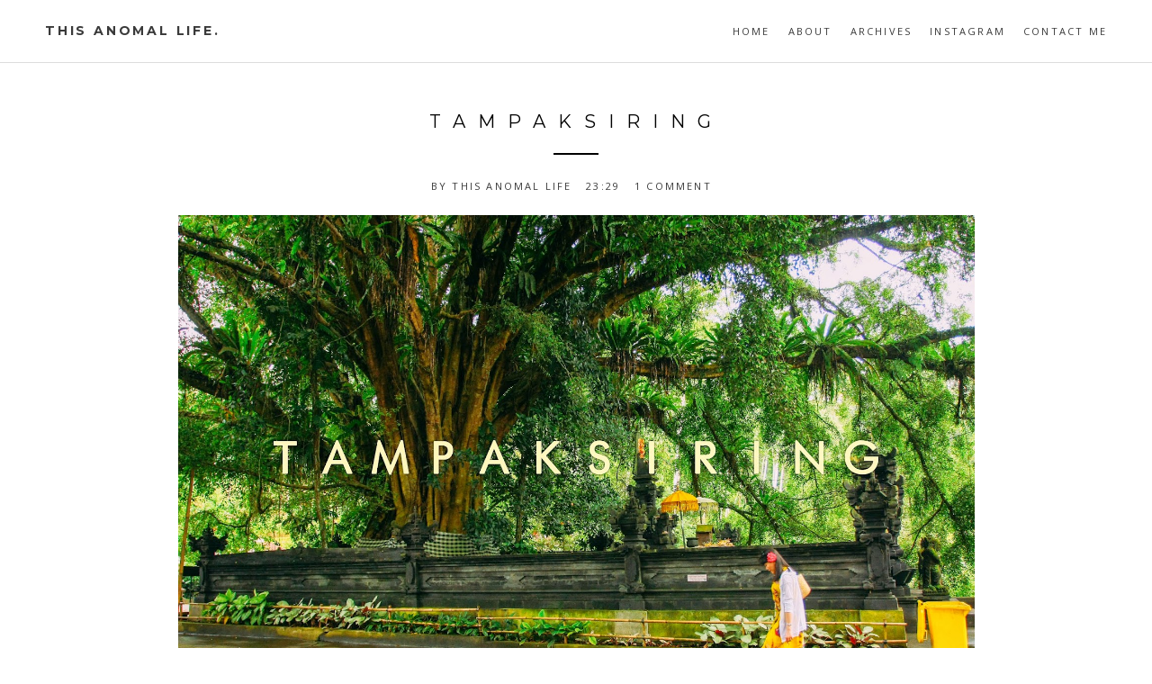

--- FILE ---
content_type: text/html; charset=UTF-8
request_url: http://www.thisanomallife.com/2015/03/tampaksiring.html
body_size: 29701
content:
<!DOCTYPE html>
<html dir='ltr' lang='en-US' xmlns='http://www.w3.org/1999/xhtml' xmlns:b='http://www.google.com/2005/gml/b' xmlns:data='http://www.google.com/2005/gml/data' xmlns:expr='http://www.google.com/2005/gml/expr'>
<head>
<link href='https://www.blogger.com/static/v1/widgets/2944754296-widget_css_bundle.css' rel='stylesheet' type='text/css'/>
<meta charset='UTF-8'/>
<meta content='width=device-width, initial-scale=1' name='viewport'/>
<meta content='text/html; charset=UTF-8' http-equiv='Content-Type'/>
<meta content='blogger' name='generator'/>
<link href='http://www.thisanomallife.com/favicon.ico' rel='icon' type='image/x-icon'/>
<link href='http://www.thisanomallife.com/2015/03/tampaksiring.html' rel='canonical'/>
<link rel="alternate" type="application/atom+xml" title="this anomal life. - Atom" href="http://www.thisanomallife.com/feeds/posts/default" />
<link rel="alternate" type="application/rss+xml" title="this anomal life. - RSS" href="http://www.thisanomallife.com/feeds/posts/default?alt=rss" />
<link rel="service.post" type="application/atom+xml" title="this anomal life. - Atom" href="https://www.blogger.com/feeds/2700962638548000512/posts/default" />

<link rel="alternate" type="application/atom+xml" title="this anomal life. - Atom" href="http://www.thisanomallife.com/feeds/876961030229248755/comments/default" />
<!--Can't find substitution for tag [blog.ieCssRetrofitLinks]-->
<link href='https://blogger.googleusercontent.com/img/b/R29vZ2xl/AVvXsEj7TkkhNkp_APcTybVdPK7N6gtoyrlBPfX-1YhI6vX0XyDfUmkT4hfh_kOYeFGfM2NlI0X55smfVsPqIp00Fa3MH0EWJqInEATLWtw4IU37BPp2C9mTleRe1wGASM3t_cLJcDuZ6wpu7U4/s1600/header.jpg' rel='image_src'/>
<meta content='http://www.thisanomallife.com/2015/03/tampaksiring.html' property='og:url'/>
<meta content='Tampaksiring' property='og:title'/>
<meta content='   Tampaksiring is located in the Gianyar Regency in Bali, Indonesia. We hired a driver to take us around central Bali and this was one of t...' property='og:description'/>
<meta content='https://blogger.googleusercontent.com/img/b/R29vZ2xl/AVvXsEj7TkkhNkp_APcTybVdPK7N6gtoyrlBPfX-1YhI6vX0XyDfUmkT4hfh_kOYeFGfM2NlI0X55smfVsPqIp00Fa3MH0EWJqInEATLWtw4IU37BPp2C9mTleRe1wGASM3t_cLJcDuZ6wpu7U4/w1200-h630-p-k-no-nu/header.jpg' property='og:image'/>
<link href='http://fonts.googleapis.com/css?family=Lato:300,400,700' rel='stylesheet' type='text/css'/>
<link href='https://fonts.googleapis.com/css?family=Abril+Fatface' rel='stylesheet' type='text/css'/>
<link href='https://fonts.googleapis.com/css?family=Trocchi' rel='stylesheet' type='text/css'/>
<link href='https://fonts.googleapis.com/css?family=Petit+Formal+Script' rel='stylesheet' type='text/css'/>
<link href='http://fonts.googleapis.com/css?family=Gentium+Basic:400,700,400italic' rel='stylesheet' type='text/css'/>
<link href='http://fonts.googleapis.com/css?family=Montserrat:400,700' rel='stylesheet' type='text/css'/>
<link href='http://fonts.googleapis.com/css?family=Open+Sans:400,600,700' rel='stylesheet' type='text/css'/>
<link href='//maxcdn.bootstrapcdn.com/font-awesome/4.1.0/css/font-awesome.min.css' rel='stylesheet'/>
<link href='http://fonts.googleapis.com/css?family=Droid+Serif:400italic' rel='stylesheet' type='text/css'/>
<title>Tampaksiring ~ this anomal life.</title>
<style id='page-skin-1' type='text/css'><!--
/*
-----------------------------------------------
Template Name  : Daily
Author         : NewBloggerThemes.com
Author URL     : http://newbloggerthemes.com/
Theme URL      : http://newbloggerthemes.com/daily-blogger-template/
Created Date   : Wednesday, November 12, 2014
License        : GNU General Public License v2 or later
This template is free for both personal and commercial use, But to satisfy the 'attribution' clause of the license, you are required to keep the footer links intact which provides due credit to its authors.
----------------------------------------------- */
body#layout ul{list-style-type:none;list-style:none}
body#layout ul li{list-style-type:none;list-style:none}
body#layout #headerbwrap {height:auto;}
body#layout #content {}
body#layout .daily-social-buttons {display: none;}
body#layout .widget_searchnbt {display: none;}
/* Variable definitions
====================
*/
/* Use this with templates/template-twocol.html */
.section, .widget {
margin:0;
padding:0;
}
/*
Resetting and rebuilding styles have been helped along thanks to the fine work of
Eric Meyer http://meyerweb.com/eric/tools/css/reset/index.html
along with Nicolas Gallagher and Jonathan Neal http://necolas.github.com/normalize.css/
and Blueprint http://www.blueprintcss.org/
*/
/*--------------------------------------------------------------
1.0 - Reset
--------------------------------------------------------------*/
html, body, div, span, applet, object, iframe,
h1, h2, h3, h4, h5, h6, p, blockquote, pre,
a, abbr, acronym, address, big, cite, code,
del, dfn, em, font, ins, kbd, q, s, samp,
small, strike, strong, sub, sup, tt, var,
dl, dt, dd, ol, ul, li,
fieldset, form, label, legend,
table, caption, tbody, tfoot, thead, tr, th, td {
border: 0;
font-family: inherit;
font-size: 100%;
font-style: inherit;
font-weight: inherit;
margin: 0;
outline: 0;
padding: 0;
vertical-align: baseline; }
html {
font-size: 62.5%;
/* Corrects text resizing oddly in IE6/7 when body font-size is set using em units http://clagnut.com/blog/348/#c790 */
overflow-y: scroll;
/* Keeps page centered in all browsers regardless of content height */
-webkit-text-size-adjust: 100%;
/* Prevents iOS text size adjust after orientation change, without disabling user zoom */
-ms-text-size-adjust: 100%;
/* www.456bereastreet.com/archive/201012/controlling_text_size_in_safari_for_ios_without_disabling_user_zoom/ */ }
*,
*:before,
*:after {
/* apply a natural box layout model to all elements; see http://www.paulirish.com/2012/box-sizing-border-box-ftw/ */
-webkit-box-sizing: border-box;
/* Not needed for modern webkit but still used by Blackberry Browser 7.0; see http://caniuse.com/#search=box-sizing */
-moz-box-sizing: border-box;
/* Still needed for Firefox 28; see http://caniuse.com/#search=box-sizing */
box-sizing: border-box; }
body {
background: #fff;
/* Fallback for when there is no custom background color defined. */ }
article,
aside,
details,
figcaption,
figure,
footer,
header,
main,
nav,
section {
display: block; }
ol, ul {
list-style: none; }
table {
/* tables still need 'cellspacing="0"' in the markup */
border-collapse: separate;
border-spacing: 0; }
caption, th, td {
font-weight: normal;
text-align: left; }
blockquote:before, blockquote:after,
q:before, q:after {
content: ""; }
blockquote, q {
quotes: "" ""; }
a:focus {
outline: thin dotted; }
a:hover,
a:active {
outline: 0; }
a img {
border: 0; }
test {
color: #3a3a3a; }
/*--------------------------------------------------------------
2.0 Typography
--------------------------------------------------------------*/
body,
button,
input,
select,
textarea {
color: #3a3a3a;
font-family: 'Gentium Basic','Open sans',sans-serif;
font-size: 16px;
font-size: 1.6rem;
line-height: 1.5; }
h1, h2, h3, h4, h5, h6 {
clear: both; }
p {
margin-bottom: 1.5em; }
b, strong {
font-weight: bold; }
dfn, cite, em, i {
font-style: italic; }
blockquote {
margin: 0 1.5em; }
address {
margin: 0 0 1.5em; }
pre {
background: #eee;
font-family: "Courier 10 Pitch", Courier, monospace;
font-size: 15px;
font-size: 1.5rem;
line-height: 1.6;
margin-bottom: 1.6em;
max-width: 100%;
overflow: auto;
padding: 1.6em; }
code, kbd, tt, var {
font: 15px Monaco, Consolas, "Andale Mono", "DejaVu Sans Mono", monospace; }
abbr, acronym {
border-bottom: 1px dotted #666;
cursor: help; }
mark, ins {
background: #fff9c0;
text-decoration: none; }
sup,
sub {
font-size: 75%;
height: 0;
line-height: 0;
position: relative;
vertical-align: baseline; }
sup {
bottom: 1ex; }
sub {
top: .5ex; }
small {
font-size: 75%; }
big {
font-size: 125%; }
/*--------------------------------------------------------------
3.0 Elements
--------------------------------------------------------------*/
hr {
background-color: #ccc;
border: 0;
height: 1px;
margin-bottom: 1.5em; }
ul, ol {
margin: 0 0 1.5em 3em; }
ul {
list-style: disc; }
ol {
list-style: decimal; }
li > ul,
li > ol {
margin-bottom: 0;
margin-left: 1.5em; }
dt {
font-weight: bold; }
dd {
margin: 0 1.5em 1.5em; }
img {
height: auto;
/* Make sure images are scaled correctly. */
max-width: 100%;
/* Adhere to container width. */ }
figure {
margin: 0; }
table {
margin: 0 0 1.5em;
width: 100%; }
th {
font-weight: bold; }
/*--------------------------------------------------------------
4.0 Forms
--------------------------------------------------------------*/
button,
input,
select,
textarea {
font-size: 100%;
/* Corrects font size not being inherited in all browsers */
margin: 0;
/* Addresses margins set differently in IE6/7, F3/4, S5, Chrome */
vertical-align: baseline;
/* Improves appearance and consistency in all browsers */ }
button,
input[type="button"],
input[type="reset"],
input[type="submit"] {
border: 1px solid;
border-color: #ccc #ccc #bbb;
border-radius: 3px;
background: #e6e6e6;
box-shadow: inset 0 1px 0 rgba(255, 255, 255, 0.5), inset 0 15px 17px rgba(255, 255, 255, 0.5), inset 0 -5px 12px rgba(0, 0, 0, 0.05);
color: rgba(0, 0, 0, 0.8);
cursor: pointer;
/* Improves usability and consistency of cursor style between image-type 'input' and others */
-webkit-appearance: button;
/* Corrects inability to style clickable 'input' types in iOS */
font-size: 12px;
font-size: 1.2rem;
line-height: 1;
padding: .6em 1em .4em;
text-shadow: 0 1px 0 rgba(255, 255, 255, 0.8); }
button:hover,
input[type="button"]:hover,
input[type="reset"]:hover,
input[type="submit"]:hover {
border-color: #ccc #bbb #aaa;
box-shadow: inset 0 1px 0 rgba(255, 255, 255, 0.8), inset 0 15px 17px rgba(255, 255, 255, 0.8), inset 0 -5px 12px rgba(0, 0, 0, 0.02); }
button:focus,
input[type="button"]:focus,
input[type="reset"]:focus,
input[type="submit"]:focus,
button:active,
input[type="button"]:active,
input[type="reset"]:active,
input[type="submit"]:active {
border-color: #aaa #bbb #bbb;
box-shadow: inset 0 -1px 0 rgba(255, 255, 255, 0.5), inset 0 2px 5px rgba(0, 0, 0, 0.15); }
input[type="checkbox"],
input[type="radio"] {
padding: 0;
/* Addresses excess padding in IE8/9 */ }
input[type="search"] {
-webkit-appearance: textfield;
/* Addresses appearance set to searchfield in S5, Chrome */
-webkit-box-sizing: content-box;
/* Addresses box sizing set to border-box in S5, Chrome (include -moz to future-proof) */
-moz-box-sizing: content-box;
box-sizing: content-box; }
input[type="search"]::-webkit-search-decoration {
/* Corrects inner padding displayed oddly in S5, Chrome on OSX */
-webkit-appearance: none; }
button::-moz-focus-inner,
input::-moz-focus-inner {
/* Corrects inner padding and border displayed oddly in FF3/4 www.sitepen.com/blog/2008/05/14/the-devils-in-the-details-fixing-dojos-toolbar-buttons/ */
border: 0;
padding: 0; }
input[type="text"],
input[type="email"],
input[type="url"],
input[type="password"],
input[type="search"],
textarea {
color: #666;
border: 1px solid #ccc;
border-radius: 0px; }
input[type="text"]:focus,
input[type="email"]:focus,
input[type="url"]:focus,
input[type="password"]:focus,
input[type="search"]:focus,
textarea:focus {
color: #111; }
input[type="text"],
input[type="email"],
input[type="url"],
input[type="password"],
input[type="search"] {
padding: 3px; }
textarea {
overflow: auto;
/* Removes default vertical scrollbar in IE6/7/8/9 */
padding-left: 3px;
vertical-align: top;
/* Improves readability and alignment in all browsers */
width: 100%; }
/*--------------------------------------------------------------
5.0 Navigation
--------------------------------------------------------------*/
/*--------------------------------------------------------------
5.1 Links
--------------------------------------------------------------*/
a {
color: #3a3a3a;
text-decoration: none; }
a:visited {
color: #3a3a3a; }
a:hover,
a:focus,
a:active {
color: #3a3a3a; }
/*--------------------------------------------------------------
5.2 Menus
--------------------------------------------------------------*/
.main-navigationnbt {
display: block;
float: left; }
.main-navigationnbt ul {
list-style: none;
margin: 0;
padding-left: 0; }
.main-navigationnbt li {
float: left;
position: relative; }
.main-navigationnbt a {
display: block;
text-decoration: none; }
.main-navigationnbt ul ul {
/*	box-shadow: 0 2px 0px rgba(0, 0, 0, 0.2); */
float: left;
position: absolute;
top: 1.5em;
left: -999em;
z-index: 99999;
background: #fff;
padding-top: 35px;
margin-left: -20px; }
.main-navigationnbt ul ul ul {
left: -999em;
top: 0; }
.main-navigationnbt ul ul a {
width: 150px; }
.main-navigationnbt ul ul li {
padding-top: 8px;
padding-bottom: 8px; }
.main-navigationnbt ul ul li:last-child {
padding-bottom: 20px; }
.main-navigationnbt ul li:hover > ul {
left: auto; }
.main-navigationnbt ul ul li:hover > ul {
left: 100%; }
/* Small menu */
.menu-togglenbt {
display: none; }
@media screen and (max-width: 767px) {
.menu-togglenbt,
.main-navigationnbt.toggled .nav-menu {
display: block; }
.main-navigationnbt ul {
display: none; } }
/*--------------------------------------------------------------
6.0 Accessibility
--------------------------------------------------------------*/
/* Text meant only for screen readers */
.screen-reader-textnbt {
clip: rect(1px, 1px, 1px, 1px);
position: absolute !important;
height: 1px;
width: 1px;
overflow: hidden; }
.screen-reader-textnbt:hover,
.screen-reader-textnbt:active,
.screen-reader-textnbt:focus {
background-color: #f1f1f1;
border-radius: 3px;
box-shadow: 0 0 2px 2px rgba(0, 0, 0, 0.6);
clip: auto !important;
color: #21759b;
display: block;
font-size: 14px;
font-weight: bold;
height: auto;
left: 5px;
line-height: normal;
padding: 15px 23px 14px;
text-decoration: none;
top: 5px;
width: auto;
z-index: 100000;
/* Above WP toolbar */ }
/*--------------------------------------------------------------
8.0 Clearings
--------------------------------------------------------------*/
/*
.clearnbt:before,
.clearnbt:after,
.entry-content:before,
.entry-content:after,
.site-headernbt:before,
.site-headernbt:after,
.site-contentnbt:before,
.site-contentnbt:after,
.site-footernbt:before,
.site-footernbt:after {
content: '';
display: table;
}
.clearnbt:after,
.entry-content:after,
.site-headernbt:after,
.site-contentnbt:after,
.site-footernbt:after {
clear: both;
}
*/
/*--------------------------------------------------------------
9.0 Widgets
--------------------------------------------------------------*/
.footer-widgetsnbt .widget {
margin: 0 0 1.5em; }
/* Make sure select elements fit in widgets */
.widget select {
max-width: 100%; }
/* Search widget */
.widget_searchnbt .search-submitnbt {
/*display: none;*/ }
/*--------------------------------------------------------------
10.0 Content
--------------------------------------------------------------*/
/*--------------------------------------------------------------
10.1 Posts and pages
--------------------------------------------------------------*/
.hentry {
margin: 0 0 1.5em; }
.entry-content {
margin: 1.5em 0 0; }
/*--------------------------------------------------------------
12.0 Media
--------------------------------------------------------------*/
/* Make sure embeds and iframes fit their containers */
embed,
iframe,
object {
max-width: 100%; }
/*--------------------------------------------------------------
Grid
--------------------------------------------------------------*/
.rownbt {
width: 100%;
display: block; }
.rownbt:after {
content: "";
display: table;
clear: both; }
[class*='colnbt-'] {
float: left; }
.col-1 {
padding-right: 15px;
padding-left: 15px; }
.col-1-2 {
width: 50%;
padding-right: 15px;
padding-left: 15px; }
.colnbt-1-3 {
width: 33.33333333%;
padding-right: 15px;
padding-right: 15px;
padding-left: 15px; }
.clear {
clear: both !important; }
/*--------------------------------------------------------------
13. General
--------------------------------------------------------------*/
body, html {
height: 100%; }
.containernbt {
max-width: 100%;
margin: 0 auto;
text-align: center;
padding-left: 50px;
padding-right: 50px; }
.content-areanbt {
padding-top: 50px; }
.intro-is .content-areanbt {
padding-top: 0px; }
.inside-wrappernbt {
max-width: 920px;
margin: 0 auto;
padding-left: 50px;
padding-right: 50px; }
.footer-widgetsnbt .inside-wrappernbt {
padding-left: 35px;
padding-right: 35px; }
h1, h2, h3, h4 {
font-family: "Open sans", Helvetica, sans-serif;
text-transform: uppercase;
letter-spacing: 0.2em; }
h1 {
font-size: 1.250em; }
h2 {
font-size: 1.125em; }
h3 {
font-size: 1em; }
h4 {
font-size: 0.875em; }
.entry-content h1 {
margin-bottom: 20px; }
.entry-content h2 {
margin-bottom: 20px; }
.entry-content h3 {
margin-bottom: 20px; }
.entry-content h4 {
margin-bottom: 20px; }
blockquote p {
font-size: 1.250em;
border-top: 1px solid #dcdcdc;
border-bottom: 1px solid #dcdcdc;
padding-top: 20px;
padding-bottom: 20px;
opacity: 0.95; }
strong {
font-weight: bold; }
em {
font-style: italic; }
/*--------------------------------------------------------------
14. Blog
--------------------------------------------------------------*/
.post {
padding-top: 70px;
padding-bottom: 70px; }
.entry-title {
font-family: 'Montserrat', sans-serif;
text-transform: uppercase;
letter-spacing: 0.7em;
color: #000;
text-align: center;
margin-bottom: 27px;
font-size: 1.25em; }
.entry-title a {
color: #000;
text-decoration: none; }
.entry-title:after {
content: "";
height: 2px;
width: 50px;
background: black;
display: block;
margin: 0 auto;
margin-top: 20px; }
.entry-content {
font-family: "Gentium Basic", Times, serif;
font-style: italic; }
.oddnbt {
background: #f5f5f5;
position: relative;
/*	z-index: 10; */ }
.evennbt {
background: white;
position: relative;
/*	z-index: 10; */ }
.entry-metanbt {
text-align: center; }
.posted-onnbt {
font-size: 0.688em;
font-family: Open Sans;
text-transform: uppercase;
letter-spacing: 0.2em; }
/*
.homenbt .entry-content {
padding-left: 100px;
padding-right: 100px;
margin-bottom: 20px; }
.homenbt .entry-content p {
text-align: center; }
*/
.hentry {
margin-bottom: 0; }
.read-morenbt {
padding: 10px;
border: 3px solid black;
text-align: center;
margin: 0 auto;
display: block;
width: 150px;
transition: all 0.5s ease; }
a.read-morenbt {
color: black;
text-transform: uppercase;
letter-spacing: 0.2em;
font-size: 0.750em;
font-family: Montserrat; }
a.read-morenbt:hover {
background: #BCD4D4;
border: 3px solid #F0F0F0;
color: #565656; }
.post .entry-footernbt {
text-align: center;
font-family: "Gentium Basic", Times, serif;
font-size: 0.875em;
font-style: italic;
margin-bottom: 30px; }
.cat-linksnbt, .tag-linksnbt {
padding-left: 10px;
padding-right: 10px; }
.site-mainnbt .paging-navigation {
padding-top: 20px; }
/*--------------------------------------------------------------
15. Single
--------------------------------------------------------------*/
.site-contentnbt {
/*	z-index: 10; */
/*	clear: both;  */ }
.sitenbt {
/*	z-index: 2;  */
height: 100%;
width: 100%;
background: #fff; }
.footer-widgetsnbt {
font-size: 1.2rem;
font-size: 12px;
z-index: 2;
position: relative;
background: #fff;
border-top: 1px solid #dcdcdc;
border-bottom: 1px solid #dcdcdc;
padding-top: 50px;
padding-bottom: 40px;
font-family: Open Sans; }
.footer-widgetsnbt .widget h2 {
text-transform: uppercase;
letter-spacing: 0.2em;
margin-bottom: 20px;
text-align: center; }
.footer-widgetsnbt .widget h3 {
text-transform: uppercase;
letter-spacing: 0.2em;
margin-bottom: 20px;
text-align: center; }
.site-infonbt {
text-align: center;
text-transform: uppercase;
font-family: 'Montserrat', sans-serif;
font-size: 8px;
letter-spacing: 0.2em;
padding-bottom: 20px;
padding-top: 20px;
opacity: 0.4; }
.footer-widgetsnbt li {
list-style: none;
padding-bottom: 0.7em;
margin-bottom: 0.7em;
/*text-align: center;*/ }
.footer-widgetsnbt ul {
margin-left: 0; }
/*--------------------------------------------------------------
16. Intro
--------------------------------------------------------------*/
.home-intronbt {
width: 100%;
height: 100%;
background-size: cover;
background-position: center center;
position: absolute;
z-index: 0;
top: 0;
left: 0;
display: table; }
.home-intro-insidenbt {
display: table-cell;
vertical-align: middle;
text-align: center; }
.home-intronbt h1 {
/*	z-index: -1; */
text-align: center;
color: white;
font-size: 7.0em;
text-transform: lowercase;
line-height: 0.77;
letter-spacing: 0em;
padding-left: 30%;
padding-right: 30%;
font-family: 'Abril Fatface', italic;
margin-bottom: 20px;
font-weight: italic; }
.scroll-downnbt {
padding: 20px 30px;
text-align: center;
margin: 0 auto;
display: inline-block;
background: #d8a522;
opacity: 0.5;
transition: background 0.2s;
z-index: 100; }
a.scroll-downnbt {
color: black;
text-transform: uppercase;
letter-spacing: 0.2em;
font-size: 0.750em;
font-family: Open Sans;
cursor: pointer;
z-index: 100; }
.scroll-downnbt:hover {
background: #cdcdcd !important;
color: #565656; }
a.scroll-downnbt.light-textnbt,
h1.light-textnbt {
color: #fff; }
a.scroll-downnbt.dark-textnbt,
h1.dark-textnbt {
color: #000; }
.homenbt .spacenbt {
z-index: -1;
height: 100%;
width: 100%;
background: transparent;
display: block;
position: relative;
clear: both; }
/*--------------------------------------------------------------
17. Nav
--------------------------------------------------------------*/
.main-navigationnbt {
display: block;
float: right;
text-transform: uppercase;
letter-spacing: 0.2em;
font-size: 0.688em;
padding-top: 27px; }
.main-navigationnbt ul {
list-style: none;
margin: 0;
padding-left: 0; }
.main-navigationnbt li {
float: left;
position: relative;
margin-left: 20px; }
.main-navigationnbt li a:hover {
opacity: 0.7; }
.main-navigationnbt a {
display: block;
text-decoration: none;
transition: opacity 0.3s ease;
font-family: Open Sans; }
.site-titlenbt {
font-family: 'Montserrat', sans-serif;
}
.site-headernbt {
width: 100%;
background: #fff;
border-bottom: 1px solid white;
z-index: 10;
position: fixed;
top: 0;
left: 0;
padding-left: 50px;
padding-right: 50px;
height: 100px;
-moz-box-sizing: border-box;
-webkit-box-sizing: border-box;
box-sizing: border-box; }
.site-headernbt {
width: 100%;
background: #fff;
border-bottom: 1px solid #dcdcdc;
z-index: 10;
/*	padding-top: 15px;
padding-bottom: 15px; */
position: fixed;
top: 0;
left: 0;
padding-left: 50px;
padding-right: 50px;
height: 70px;
-moz-box-sizing: border-box;
-webkit-box-sizing: border-box;
box-sizing: border-box; }
.intro-is .site-headernbt {
position: absolute;
left: 0;
bottom: 1px;
top: auto;
height: 100px;
border-bottom: 1px solid #fff; }
.intro-is .site-contentnbt {
margin-top: -1px; }
.intro-is .fixme {
position: fixed !important;
top: 0px !important;
height: 70px !important;
transition: border-bottom 2s ease;
border-bottom: 1px solid #dcdcdc; }
.intro-is .site-headernbt .main-navigationnbt {
padding-top: 41px; }
.intro-is .site-headernbt.fixme .main-navigationnbt {
padding-top: 27px; }
.pointnbt-1 {
width: 100%;
height: 1px;
z-index: 200;
display: inline-block;
position: absolute;
bottom: 85px;
left: 0;
opacity: 0; }
.logonbt {
/*	float: left;   */
display: block; }
.logonbt h1 {
clear: none;
font-weight: 700;
text-transform: uppercase;
letter-spacing: 0.2em;
font-size: 0.875em; }
.logonbt h1 a {
text-decoration: none; }
.logonbt a {
clear: both; }
.logonbt img {
max-height: 50px;
clear: both;
padding-top: 7px; }
.site-descriptionnbt {
font-family: "Gentium Basic", Times, serif;
font-size: 0.750em;
text-transform: none;
letter-spacing: 0.05em; }
.header-insidenbt {
display: table;
height: 100%;
width: 100%; }
.logonbt {
display: table-cell;
vertical-align: middle; }
.header-insidenbt:after {
clear: both;
content: "";
display: block; }
.menu-item-has-children {
padding-bottom: 0 !important; }
/*--------------------------------------------------------------
18. Media Queries
--------------------------------------------------------------*/
@media screen and (max-width: 1140px) {
.home-intronbt h1 {
padding-left: 15%;
padding-right: 15%; } }
@media screen and (max-width: 767px) {
.rownbt {
width: 100%;
min-width: 0;
margin-left: 0px;
margin-right: 0px;
padding-left: 0px;
padding-right: 0px; }
[class*='colnbt-'] {
width: auto;
float: none;
margin-left: 0px;
margin-right: 0px;
margin-top: 10px;
margin-bottom: 10px;
padding-left: 15px;
padding-right: 15px; }
.footer-widgetsnbt .widget {
margin-bottom: 50px; }
.containernbt {
padding-left: 20px;
padding-right: 20px; }
.home-intronbt h1 {
font-size: 1.8em;
padding-left: 10%;
padding-right: 10%; }
.intro-is .site-headernbt .main-navigationnbt {
padding-top: 26px; }
.menu-togglenbt {
float: right;
width: 20px;
height: 20px;
background: url(https://blogger.googleusercontent.com/img/b/R29vZ2xl/AVvXsEgxY4tmD2wjvHSCETB0-4qlO0HjklQPNjhYwF08sdMceWj0NKWiy0HaCmdYET5Zn_yqAKIBvjoB-LEnuQpdOpAqZ2XwGLU35w1SZTOAB52qGD_kb-OzKp4Q3ZmPFun5r1nlfM75axuWkcs8/s1600/menu.png) center no-repeat;
text-indent: -99999px;
overflow: hidden;
border: none;
box-shadow: none;
outline: none;
opacity: 0.25; }
.menu-togglenbt:hover {
box-shadow: none; }
.intro-is .site-headernbt {
position: relative !important;
left: 0;
bottom: 0;
height: 70px !important;
top: 0 !important;
border-bottom: 1px solid #dcdcdc; }
.site-headernbt {
position: relative !important; }
.home-intronbt {
position: relative;
display: table !important; }
.homenbt .spacenbt {
display: none; }
.pointnbt-1 {
bottom: -1px; }
.toggled li {
float: none;
width: 100%;
display: block; }
.main-navigationnbt li {
position: relative;
margin-left: 20px; }
.main-navigationnbt.toggled {
width: 100%; }
.main-navigationnbt.toggled .nav-menu {
position: absolute;
left: 0px;
top: 70px;
background: white;
width: 100%;
padding-top: 15px;
padding-bottom: 15px;
padding-left: 30px;
border-bottom: 1px solid #dcdcdc; }
.main-navigationnbt.toggled .nav-menu li {
padding-top: 8px;
padding-bottom: 8px; }
.toggled .sub-menu {
display: block;
float: none;
margin-left: 10px;
position: relative;
left: auto;
top: auto;
box-shadow: none;
margin-top: 0px;
margin-bottom: 0px;
padding-top: 8px; }
.post {
padding-top: 50px;
padding-bottom: 50px; }
.footer-widgetsnbt {
padding-bottom: 10px;
padding-top: 40px; }
/*
.single .post {
padding-top: 0; }
*/
/*
.homenbt .entry-content {
padding-left: 50px;
padding-right: 50px;
margin-bottom: 20px; }
*/
}
@media screen and (max-width: 480px) {
.home-intronbt h1 {
font-size: 1em;
padding-left: 20px;
padding-right: 20px;
margin-bottom: 30px; }
/*
.homenbt .entry-content {
padding-left: 0px;
padding-right: 0px;
margin-bottom: 20px; }
*/
.entry-title {
font-size: 1em; }
.scroll-downnbt {
padding: 17px 17px; }
}
@media screen and (max-width: 320px) {
.site-headernbt {
padding-left: 20px;
padding-right: 20px; }
.footer-widgetsnbt .inside-wrappernbt {
padding-left: 5px;
padding-right: 5px; }
.main-navigationnbt.toggled .nav-menu {
padding-left: 0; }
}
h2.date-header {
margin: 10px 0px;
display: none;
}
.main .widget {
margin: 0 0 5px;
padding: 0 0 2px;
}
.main .Blog {
border-bottom-width: 0;
}
#header .description {
}
/* Comments----------------------------------------------- */
#comments {
padding:20px;
margin-bottom:20px;
background: #fafafa;
}
#comments h4 {
font-size:12px;
margin-bottom:10px;
letter-spacing: 0px;
}
.deleted-comment {
font-style: italic;
color: gray;
}
#blog-pager-newer-link {
float: left;
font-size:11px;
letter-spacing: 3px;
text-transform: uppercase;
font-family: Open Sans;
margin-left: 40px;
}
#blog-pager-older-link {
float: right;
font-size:11px;
letter-spacing: 3px;
text-transform: uppercase;
font-family: Open Sans;
margin-right: 40px;
}
#blog-pager {
text-align: center;
padding: 5px 10px;
margin: 10px 0;
position: relative;
font-size: 14px;
letter-spacing: 2px;
text-transform: uppercase;
font-family: 'Montserrat', sans-serif;
}
.feed-links {
clear: both;
padding: 10px 10px 20px 10px;
font-size: 11px;
text-transform: uppercase;
font-family: Open Sans;
}
.comment-form {
}
#navbar-iframe {
height: 0;
visibility: hidden;
display: none;
}
.author-profile {
background: #ffffff;
border: 1px solid #eee;
margin: 20px 0 20px 0;
padding: 8px;
overflow: hidden;
}
.author-profile img {
border: 1px solid #ddd;
float: left;
margin-right: 10px;
}
.post-iconspbt {
margin: 5px 0 0 0;
padding: 0px;
}
.post-locationpbt {
margin: 5px 0;
padding: 0px;
}
.related-postbwrap {
margin: 10px auto 0;
}
.related-postbwrap h4 {
font-weight: bold
margin: 10px 0;
}
.related-post-style-2,.related-post-style-2 li {
list-style: none;
margin: 0;
padding: 0;
}
.related-post-style-2 li {
border-top: 0px solid #eee;
overflow: hidden;
padding: 10px 0px;
}
.related-post-style-2 li:first-child {
border-top: none;
}
.related-post-style-2 .related-post-item-thumbnail {
width: 80px;
height: 80px;
max-width: none;
max-height: none;
background-color: transparent;
border: none;
float: left;
margin: 2px 10px 0 0;
padding: 0;
}
.related-post-style-2 .related-post-item-summary {
display: block;
}
.pbtsharethisbutt {
font-size: 0.688em;
font-family: Open Sans;
letter-spacing: 0.2em;
margin: 0;
overflow: hidden;
padding: 15px 0 25px;
text-align: center;
text-transform: uppercase;
}
.pbtsharethisbutt a {
padding: 0 10px;
}
.pbtsharethisbutt a:hover {
}
.separator a[style="margin-left: 1em; margin-right: 1em;"] {margin-left: auto!important;margin-right: auto!important;}
.separator a[style="clear: left; float: left; margin-bottom: 1em; margin-right: 1em;"] {clear: none !important; float: none !important; margin-bottom: 0em !important; margin-right: 0em !important;}
.separator a[style="clear: left; float: left; margin-bottom: 1em; margin-right: 1em;"] img {float: left !important; margin: 0px 10px 10px 0px;}
.separator a[style="clear: right; float: right; margin-bottom: 1em; margin-left: 1em;"] {clear: none !important; float: none !important; margin-bottom: 0em !important; margin-left: 0em !important;}
.separator a[style="clear: right; float: right; margin-bottom: 1em; margin-left: 1em;"] img {float: right !important; margin: 0px 0px 10px 10px;}
.PopularPosts .widget-content ul li {
padding:6px 0px;
}
.reaction-buttons table{
border:none;
margin-bottom:5px;
}
.reaction-buttons table, .reaction-buttons td{
border:none !important;
}
.daily-social-buttons {
font-size: 32px;
margin: 0;
padding: 10px 0 0 0;
text-align: center;
overflow: hidden;
clear: both;
}
.daily-social-buttons a {
color: #cdc7c7 !important;
}
.daily-social-buttons a:hover {
color: #BCD4D4 !important;
}
.feed-links {display:none;}
.pbtthumbimg {
float:center;
margin:0px 10px 5px 0px;
padding:4px;
border:0px solid #eee;
background:none;
width:100%;
height:100%;
}
.post-body img { max-width:75%; max-height:auto; }
#footer {
border-top:1px dotted #999999;
clear:both;
margin:0 auto;
}

--></style>
<script src='https://ajax.googleapis.com/ajax/libs/jquery/1.11.1/jquery.min.js' type='text/javascript'></script>
<script type='text/javascript'>
//<![CDATA[

/*! jQuery Migrate v1.2.1 | (c) 2005, 2013 jQuery Foundation, Inc. and other contributors | jquery.org/license */
jQuery.migrateMute===void 0&&(jQuery.migrateMute=!0),function(e,t,n){function r(n){var r=t.console;i[n]||(i[n]=!0,e.migrateWarnings.push(n),r&&r.warn&&!e.migrateMute&&(r.warn("JQMIGRATE: "+n),e.migrateTrace&&r.trace&&r.trace()))}function a(t,a,i,o){if(Object.defineProperty)try{return Object.defineProperty(t,a,{configurable:!0,enumerable:!0,get:function(){return r(o),i},set:function(e){r(o),i=e}}),n}catch(s){}e._definePropertyBroken=!0,t[a]=i}var i={};e.migrateWarnings=[],!e.migrateMute&&t.console&&t.console.log&&t.console.log("JQMIGRATE: Logging is active"),e.migrateTrace===n&&(e.migrateTrace=!0),e.migrateReset=function(){i={},e.migrateWarnings.length=0},"BackCompat"===document.compatMode&&r("jQuery is not compatible with Quirks Mode");var o=e("<input/>",{size:1}).attr("size")&&e.attrFn,s=e.attr,u=e.attrHooks.value&&e.attrHooks.value.get||function(){return null},c=e.attrHooks.value&&e.attrHooks.value.set||function(){return n},l=/^(?:input|button)$/i,d=/^[238]$/,p=/^(?:autofocus|autoplay|async|checked|controls|defer|disabled|hidden|loop|multiple|open|readonly|required|scoped|selected)$/i,f=/^(?:checked|selected)$/i;a(e,"attrFn",o||{},"jQuery.attrFn is deprecated"),e.attr=function(t,a,i,u){var c=a.toLowerCase(),g=t&&t.nodeType;return u&&(4>s.length&&r("jQuery.fn.attr( props, pass ) is deprecated"),t&&!d.test(g)&&(o?a in o:e.isFunction(e.fn[a])))?e(t)[a](i):("type"===a&&i!==n&&l.test(t.nodeName)&&t.parentNode&&r("Can't change the 'type' of an input or button in IE 6/7/8"),!e.attrHooks[c]&&p.test(c)&&(e.attrHooks[c]={get:function(t,r){var a,i=e.prop(t,r);return i===!0||"boolean"!=typeof i&&(a=t.getAttributeNode(r))&&a.nodeValue!==!1?r.toLowerCase():n},set:function(t,n,r){var a;return n===!1?e.removeAttr(t,r):(a=e.propFix[r]||r,a in t&&(t[a]=!0),t.setAttribute(r,r.toLowerCase())),r}},f.test(c)&&r("jQuery.fn.attr('"+c+"') may use property instead of attribute")),s.call(e,t,a,i))},e.attrHooks.value={get:function(e,t){var n=(e.nodeName||"").toLowerCase();return"button"===n?u.apply(this,arguments):("input"!==n&&"option"!==n&&r("jQuery.fn.attr('value') no longer gets properties"),t in e?e.value:null)},set:function(e,t){var a=(e.nodeName||"").toLowerCase();return"button"===a?c.apply(this,arguments):("input"!==a&&"option"!==a&&r("jQuery.fn.attr('value', val) no longer sets properties"),e.value=t,n)}};var g,h,v=e.fn.init,m=e.parseJSON,y=/^([^<]*)(<[\w\W]+>)([^>]*)$/;e.fn.init=function(t,n,a){var i;return t&&"string"==typeof t&&!e.isPlainObject(n)&&(i=y.exec(e.trim(t)))&&i[0]&&("<"!==t.charAt(0)&&r("$(html) HTML strings must start with '<' character"),i[3]&&r("$(html) HTML text after last tag is ignored"),"#"===i[0].charAt(0)&&(r("HTML string cannot start with a '#' character"),e.error("JQMIGRATE: Invalid selector string (XSS)")),n&&n.context&&(n=n.context),e.parseHTML)?v.call(this,e.parseHTML(i[2],n,!0),n,a):v.apply(this,arguments)},e.fn.init.prototype=e.fn,e.parseJSON=function(e){return e||null===e?m.apply(this,arguments):(r("jQuery.parseJSON requires a valid JSON string"),null)},e.uaMatch=function(e){e=e.toLowerCase();var t=/(chrome)[ \/]([\w.]+)/.exec(e)||/(webkit)[ \/]([\w.]+)/.exec(e)||/(opera)(?:.*version|)[ \/]([\w.]+)/.exec(e)||/(msie) ([\w.]+)/.exec(e)||0>e.indexOf("compatible")&&/(mozilla)(?:.*? rv:([\w.]+)|)/.exec(e)||[];return{browser:t[1]||"",version:t[2]||"0"}},e.browser||(g=e.uaMatch(navigator.userAgent),h={},g.browser&&(h[g.browser]=!0,h.version=g.version),h.chrome?h.webkit=!0:h.webkit&&(h.safari=!0),e.browser=h),a(e,"browser",e.browser,"jQuery.browser is deprecated"),e.sub=function(){function t(e,n){return new t.fn.init(e,n)}e.extend(!0,t,this),t.superclass=this,t.fn=t.prototype=this(),t.fn.constructor=t,t.sub=this.sub,t.fn.init=function(r,a){return a&&a instanceof e&&!(a instanceof t)&&(a=t(a)),e.fn.init.call(this,r,a,n)},t.fn.init.prototype=t.fn;var n=t(document);return r("jQuery.sub() is deprecated"),t},e.ajaxSetup({converters:{"text json":e.parseJSON}});var b=e.fn.data;e.fn.data=function(t){var a,i,o=this[0];return!o||"events"!==t||1!==arguments.length||(a=e.data(o,t),i=e._data(o,t),a!==n&&a!==i||i===n)?b.apply(this,arguments):(r("Use of jQuery.fn.data('events') is deprecated"),i)};var j=/\/(java|ecma)script/i,w=e.fn.andSelf||e.fn.addBack;e.fn.andSelf=function(){return r("jQuery.fn.andSelf() replaced by jQuery.fn.addBack()"),w.apply(this,arguments)},e.clean||(e.clean=function(t,a,i,o){a=a||document,a=!a.nodeType&&a[0]||a,a=a.ownerDocument||a,r("jQuery.clean() is deprecated");var s,u,c,l,d=[];if(e.merge(d,e.buildFragment(t,a).childNodes),i)for(c=function(e){return!e.type||j.test(e.type)?o?o.push(e.parentNode?e.parentNode.removeChild(e):e):i.appendChild(e):n},s=0;null!=(u=d[s]);s++)e.nodeName(u,"script")&&c(u)||(i.appendChild(u),u.getElementsByTagName!==n&&(l=e.grep(e.merge([],u.getElementsByTagName("script")),c),d.splice.apply(d,[s+1,0].concat(l)),s+=l.length));return d});var Q=e.event.add,x=e.event.remove,k=e.event.trigger,N=e.fn.toggle,T=e.fn.live,M=e.fn.die,S="ajaxStart|ajaxStop|ajaxSend|ajaxComplete|ajaxError|ajaxSuccess",C=RegExp("\\b(?:"+S+")\\b"),H=/(?:^|\s)hover(\.\S+|)\b/,A=function(t){return"string"!=typeof t||e.event.special.hover?t:(H.test(t)&&r("'hover' pseudo-event is deprecated, use 'mouseenter mouseleave'"),t&&t.replace(H,"mouseenter$1 mouseleave$1"))};e.event.props&&"attrChange"!==e.event.props[0]&&e.event.props.unshift("attrChange","attrName","relatedNode","srcElement"),e.event.dispatch&&a(e.event,"handle",e.event.dispatch,"jQuery.event.handle is undocumented and deprecated"),e.event.add=function(e,t,n,a,i){e!==document&&C.test(t)&&r("AJAX events should be attached to document: "+t),Q.call(this,e,A(t||""),n,a,i)},e.event.remove=function(e,t,n,r,a){x.call(this,e,A(t)||"",n,r,a)},e.fn.error=function(){var e=Array.prototype.slice.call(arguments,0);return r("jQuery.fn.error() is deprecated"),e.splice(0,0,"error"),arguments.length?this.bind.apply(this,e):(this.triggerHandler.apply(this,e),this)},e.fn.toggle=function(t,n){if(!e.isFunction(t)||!e.isFunction(n))return N.apply(this,arguments);r("jQuery.fn.toggle(handler, handler...) is deprecated");var a=arguments,i=t.guid||e.guid++,o=0,s=function(n){var r=(e._data(this,"lastToggle"+t.guid)||0)%o;return e._data(this,"lastToggle"+t.guid,r+1),n.preventDefault(),a[r].apply(this,arguments)||!1};for(s.guid=i;a.length>o;)a[o++].guid=i;return this.click(s)},e.fn.live=function(t,n,a){return r("jQuery.fn.live() is deprecated"),T?T.apply(this,arguments):(e(this.context).on(t,this.selector,n,a),this)},e.fn.die=function(t,n){return r("jQuery.fn.die() is deprecated"),M?M.apply(this,arguments):(e(this.context).off(t,this.selector||"**",n),this)},e.event.trigger=function(e,t,n,a){return n||C.test(e)||r("Global events are undocumented and deprecated"),k.call(this,e,t,n||document,a)},e.each(S.split("|"),function(t,n){e.event.special[n]={setup:function(){var t=this;return t!==document&&(e.event.add(document,n+"."+e.guid,function(){e.event.trigger(n,null,t,!0)}),e._data(this,n,e.guid++)),!1},teardown:function(){return this!==document&&e.event.remove(document,n+"."+e._data(this,n)),!1}}})}(jQuery,window);

//]]>
</script>
<script type='text/javascript'>
//<![CDATA[

function showrecentcomments(json){for(var i=0;i<a_rc;i++){var b_rc=json.feed.entry[i];var c_rc;if(i==json.feed.entry.length)break;for(var k=0;k<b_rc.link.length;k++){if(b_rc.link[k].rel=='alternate'){c_rc=b_rc.link[k].href;break;}}c_rc=c_rc.replace("#","#comment-");var d_rc=c_rc.split("#");d_rc=d_rc[0];var e_rc=d_rc.split("/");e_rc=e_rc[5];e_rc=e_rc.split(".html");e_rc=e_rc[0];var f_rc=e_rc.replace(/-/g," ");f_rc=f_rc.link(d_rc);var g_rc=b_rc.published.$t;var h_rc=g_rc.substring(0,4);var i_rc=g_rc.substring(5,7);var j_rc=g_rc.substring(8,10);var k_rc=new Array();k_rc[1]="Jan";k_rc[2]="Feb";k_rc[3]="Mar";k_rc[4]="Apr";k_rc[5]="May";k_rc[6]="Jun";k_rc[7]="Jul";k_rc[8]="Aug";k_rc[9]="Sep";k_rc[10]="Oct";k_rc[11]="Nov";k_rc[12]="Dec";if("content" in b_rc){var l_rc=b_rc.content.$t;}else if("summary" in b_rc){var l_rc=b_rc.summary.$t;}else var l_rc="";var re=/<\S[^>]*>/g;l_rc=l_rc.replace(re,"");if(m_rc==true)document.write('On '+k_rc[parseInt(i_rc,10)]+' '+j_rc+' ');document.write('<a href="'+c_rc+'">'+b_rc.author[0].name.$t+'</a> commented');if(n_rc==true)document.write(' on '+f_rc);document.write(': ');if(l_rc.length<o_rc){document.write('<i>&#8220;');document.write(l_rc);document.write('&#8221;</i><br/><br/>');}else{document.write('<i>&#8220;');l_rc=l_rc.substring(0,o_rc);var p_rc=l_rc.lastIndexOf(" ");l_rc=l_rc.substring(0,p_rc);document.write(l_rc+'&hellip;&#8221;</i>');document.write('<br/><br/>');}}}

function rp(json){document.write('<ul>');for(var i=0;i<numposts;i++){document.write('<li>');var entry=json.feed.entry[i];var posttitle=entry.title.$t;var posturl;if(i==json.feed.entry.length)break;for(var k=0;k<entry.link.length;k++){if(entry.link[k].rel=='alternate'){posturl=entry.link[k].href;break}}posttitle=posttitle.link(posturl);var readmorelink="(more)";readmorelink=readmorelink.link(posturl);var postdate=entry.published.$t;var cdyear=postdate.substring(0,4);var cdmonth=postdate.substring(5,7);var cdday=postdate.substring(8,10);var monthnames=new Array();monthnames[1]="Jan";monthnames[2]="Feb";monthnames[3]="Mar";monthnames[4]="Apr";monthnames[5]="May";monthnames[6]="Jun";monthnames[7]="Jul";monthnames[8]="Aug";monthnames[9]="Sep";monthnames[10]="Oct";monthnames[11]="Nov";monthnames[12]="Dec";if("content"in entry){var postcontent=entry.content.$t}else if("summary"in entry){var postcontent=entry.summary.$t}else var postcontent="";var re=/<\S[^>]*>/g;postcontent=postcontent.replace(re,"");document.write(posttitle);if(showpostdate==true)document.write(' - '+monthnames[parseInt(cdmonth,10)]+' '+cdday);if(showpostsummary==true){if(postcontent.length<numchars){document.write(postcontent)}else{postcontent=postcontent.substring(0,numchars);var quoteEnd=postcontent.lastIndexOf(" ");postcontent=postcontent.substring(0,quoteEnd);document.write(postcontent+'...'+readmorelink)}}document.write('</li>')}document.write('</ul>')}

//]]>
</script>
<script type='text/javascript'>
summary_noimg = 400;
summary_img = 300;
img_thumb_height = 150;
img_thumb_width = 200; 
</script>
<script type='text/javascript'>
//<![CDATA[

function removeHtmlTag(strx,chop){ 
	if(strx.indexOf("<")!=-1)
	{
		var s = strx.split("<"); 
		for(var i=0;i<s.length;i++){ 
			if(s[i].indexOf(">")!=-1){ 
				s[i] = s[i].substring(s[i].indexOf(">")+1,s[i].length); 
			} 
		} 
		strx =  s.join(""); 
	}
	chop = (chop < strx.length-1) ? chop : strx.length-2; 
	while(strx.charAt(chop-1)!=' ' && strx.indexOf(' ',chop)!=-1) chop++; 
	strx = strx.substring(0,chop-1); 
	return strx+'...'; 
}

function createSummaryAndThumb(pID){
	var div = document.getElementById(pID);
	var imgtag = "";
	var img = div.getElementsByTagName("img");
	var summ = summary_noimg;
	if(img.length>=1) {	
		imgtag = '<img src="'+img[0].src+'" class="pbtthumbimg"/>';
		summ = summary_img;
	}
	
	var summary = imgtag + '<div>' + removeHtmlTag(div.innerHTML,summ) + '</div>';
	div.innerHTML = summary;
}

//]]>
</script>
<link href='https://www.blogger.com/dyn-css/authorization.css?targetBlogID=2700962638548000512&amp;zx=5dfbd174-c8f2-4b89-b333-8aa9bab6ee5b' media='none' onload='if(media!=&#39;all&#39;)media=&#39;all&#39;' rel='stylesheet'/><noscript><link href='https://www.blogger.com/dyn-css/authorization.css?targetBlogID=2700962638548000512&amp;zx=5dfbd174-c8f2-4b89-b333-8aa9bab6ee5b' rel='stylesheet'/></noscript>
<meta name='google-adsense-platform-account' content='ca-host-pub-1556223355139109'/>
<meta name='google-adsense-platform-domain' content='blogspot.com'/>

</head>
<body class='homenbt'>
<div class='sitenbt' id='pagenbt'>
<a class='skip-linknbt screen-reader-textnbt' href='#contentnbt'>Skip to content</a>
<header class='site-headernbt' id='mastheadnbt' role='banner'>
<div class='header-insidenbt'>
<div class='logonbt'>
<div class='headersec section' id='headersec'><div class='widget Header' data-version='1' id='Header1'>
<div id='header-inner'>
<div class='titlewrapper'>
<h1 class='site-titlenbt'>
<a href='http://www.thisanomallife.com/'>this anomal life.</a>
</h1>
</div>
<h2 class='site-descriptionnbt'>
</h2>
</div>
</div></div>
</div>
<nav class='main-navigationnbt' id='site-navigationnbt' role='navigation'>
<button class='menu-togglenbt'>Primary Menu</button>
<div class='menu-menutop-containernbt'>
<ul class='menunbt'>
<li><a href='http://www.thisanomallife.com/'>Home</a></li>
<li><a href='http://www.thisanomallife.com/2012/07/blog-post.html'>ABOUT</a></li>
<li><a href='http://anomalouslyinlove.blogspot.ca/p/archives.html'>ARCHIVES</a></li>
<li><a href='https://www.instagram.com/enmuliadi/'>INSTAGRAM</a></li>
<li><a href='http://www.thisanomallife.com/p/var-blogid-8694494030520005341this.html'>CONTACT ME</a></li>
</ul>
</div>
</nav><!-- #site-navigation -->
</div>
</header><!-- #masthead -->
<div class='site-contentnbt' id='contentnbt'>
<div class='content-areanbt' id='primarynbt'>
<div class='site-mainnbt' id='mainnbt' role='main'>
<div class='mainblogsec section' id='mainblogsec'><div class='widget Blog' data-version='1' id='Blog1'>
<div class='blog-posts hfeed'>
<!--Can't find substitution for tag [defaultAdStart]-->

          <div class="date-outer">
        
<h2 class='date-header'><span>Sunday, 22 March 2015</span></h2>

          <div class="date-posts">
        
<div class='post-outer'>
<div class='postnbt'>
<div class='containernbt'>
<article class='post hentry' itemprop='blogPost' itemscope='itemscope' itemtype='http://schema.org/BlogPosting'>
<meta content='https://blogger.googleusercontent.com/img/b/R29vZ2xl/AVvXsEj7TkkhNkp_APcTybVdPK7N6gtoyrlBPfX-1YhI6vX0XyDfUmkT4hfh_kOYeFGfM2NlI0X55smfVsPqIp00Fa3MH0EWJqInEATLWtw4IU37BPp2C9mTleRe1wGASM3t_cLJcDuZ6wpu7U4/s1600/header.jpg' itemprop='image'/>
<a name='876961030229248755'></a>
<header class='entry-header'>
<h1 class='post-title entry-title' itemprop='name'>
<a href='http://www.thisanomallife.com/2015/03/tampaksiring.html'>Tampaksiring</a>
</h1>
<div class='entry-metanbt'>
<div class='posted-onnbt'>
<p><span class='post-author vcard'>By&nbsp;<span class='fn' itemprop='author' itemscope='itemscope' itemtype='http://schema.org/Person'><meta content='https://www.blogger.com/profile/13271693687119804491' itemprop='url'/><a class='g-profile' href='https://www.blogger.com/profile/13271693687119804491' rel='author' title='author profile'><span itemprop='name'>this anomal life</span></a></span></span>&nbsp;&nbsp;
<meta content='http://www.thisanomallife.com/2015/03/tampaksiring.html' itemprop='url'/><a class='timestamp-link' href='http://www.thisanomallife.com/2015/03/tampaksiring.html' rel='bookmark' title='permanent link'><span class='published updated' itemprop='datePublished' title='2015-03-22T23:29:00-04:00'>23:29</span></a>&nbsp;&nbsp;
<a href='http://www.thisanomallife.com/2015/03/tampaksiring.html#comment-form' onclick=''>1 comment</a>&nbsp;&nbsp;
<span class='item-control blog-admin pid-1302331743'>
<a href='https://www.blogger.com/post-edit.g?blogID=2700962638548000512&postID=876961030229248755&from=pencil' title='Edit Post'>
<img alt='' class='icon-action' height='18' src='http://img2.blogblog.com/img/icon18_edit_allbkg.gif' width='18'/>
</a>
</span>
</p>
</div>
</div>
</header>
<div class='post-header-line-1'></div>
<div class='post-body entry-content' id='post-body-876961030229248755' itemprop='articleBody'>
<div class="separator" style="clear: both; text-align: center;">
<a href="https://blogger.googleusercontent.com/img/b/R29vZ2xl/AVvXsEj7TkkhNkp_APcTybVdPK7N6gtoyrlBPfX-1YhI6vX0XyDfUmkT4hfh_kOYeFGfM2NlI0X55smfVsPqIp00Fa3MH0EWJqInEATLWtw4IU37BPp2C9mTleRe1wGASM3t_cLJcDuZ6wpu7U4/s1600/header.jpg" imageanchor="1" style="margin-left: 1em; margin-right: 1em;"><img border="0" src="https://blogger.googleusercontent.com/img/b/R29vZ2xl/AVvXsEj7TkkhNkp_APcTybVdPK7N6gtoyrlBPfX-1YhI6vX0XyDfUmkT4hfh_kOYeFGfM2NlI0X55smfVsPqIp00Fa3MH0EWJqInEATLWtw4IU37BPp2C9mTleRe1wGASM3t_cLJcDuZ6wpu7U4/s1600/header.jpg" /></a></div>
<div class="separator" style="clear: both; text-align: center;">
Tampaksiring is located in the Gianyar Regency in Bali, Indonesia. We hired a driver to take us around central Bali and this was one of the places we visited.&nbsp;</div>
<div class="separator" style="clear: both; text-align: center;">
<a href="https://blogger.googleusercontent.com/img/b/R29vZ2xl/AVvXsEjeWpp4iOZYQztiVKRpPHUX9a-GDZE9O8iI9yyakYho37jrCR35GlQW5baG5yy3h0pOJ97qSRo5OzwcwU96VX7h-moEvJqPMu3teifZac1OZf6rHQLcTuP5rnLen3rDi1kIAzi0KAAmit4/s1600/IMG_6160.jpg" imageanchor="1" style="margin-left: 1em; margin-right: 1em;"><img border="0" src="https://blogger.googleusercontent.com/img/b/R29vZ2xl/AVvXsEjeWpp4iOZYQztiVKRpPHUX9a-GDZE9O8iI9yyakYho37jrCR35GlQW5baG5yy3h0pOJ97qSRo5OzwcwU96VX7h-moEvJqPMu3teifZac1OZf6rHQLcTuP5rnLen3rDi1kIAzi0KAAmit4/s1600/IMG_6160.jpg" /></a></div>
<div class="separator" style="clear: both; text-align: center;">
We visit Pura Tirta Empul, known for their holy water. Locals, as well as tourists, use it for purification purposes.&nbsp;</div>
<div class="separator" style="clear: both; text-align: center;">
<a href="https://blogger.googleusercontent.com/img/b/R29vZ2xl/AVvXsEggxAVWG0ntbR0rxaBddvusJ-eg3trfwKHXAh-5xLg3CPGq09VuDvrxQqtX9bmS6_ZrXF0rvHP5YB1XxkkVbDPr8RuaBsPmw5K-scxDfjczNNxSOmkxyvj5s9ePm6chwstboxzmUGXNHcI/s1600/IMG_6162.jpg" imageanchor="1" style="margin-left: 1em; margin-right: 1em;"><img border="0" src="https://blogger.googleusercontent.com/img/b/R29vZ2xl/AVvXsEggxAVWG0ntbR0rxaBddvusJ-eg3trfwKHXAh-5xLg3CPGq09VuDvrxQqtX9bmS6_ZrXF0rvHP5YB1XxkkVbDPr8RuaBsPmw5K-scxDfjczNNxSOmkxyvj5s9ePm6chwstboxzmUGXNHcI/s1600/IMG_6162.jpg" /></a></div>
<div class="separator" style="clear: both; text-align: center;">
They have a little dress code here--they will give you a sarong to wear around your waist which is free of charge (as long as you don't get it wet because if you do, they will charge you for that)</div>
<div class="separator" style="clear: both; text-align: center;">
<a href="https://blogger.googleusercontent.com/img/b/R29vZ2xl/AVvXsEjKDQ_wajj2sBhBIHVOeA8GEha-wX7Hoji91LuZz9Vhc2-8eVrq1zaQoNfOEAdVKoHmoFyxRGG93wJIhC6-CsE56Tsa-GB5vNFZOfvqlHZSYDnTEgXDJzM2FTC8eE6Vv8AxcEHWpFT7XnM/s1600/IMG_6165.jpg" imageanchor="1" style="margin-left: 1em; margin-right: 1em;"><img border="0" src="https://blogger.googleusercontent.com/img/b/R29vZ2xl/AVvXsEjKDQ_wajj2sBhBIHVOeA8GEha-wX7Hoji91LuZz9Vhc2-8eVrq1zaQoNfOEAdVKoHmoFyxRGG93wJIhC6-CsE56Tsa-GB5vNFZOfvqlHZSYDnTEgXDJzM2FTC8eE6Vv8AxcEHWpFT7XnM/s1600/IMG_6165.jpg" /></a></div>
<div class="separator" style="clear: both; text-align: center;">
A man preparing <i>canang sari</i>, daily offerings offered by Balinese Hindus (source: Wikipedia).&nbsp;</div>
<div class="separator" style="clear: both; text-align: center;">
<a href="https://blogger.googleusercontent.com/img/b/R29vZ2xl/AVvXsEiLennH50Nb6BM_saCo9vyssL24MahedO8ZbfhJeFQjc6jdZ4X7b82Lg9qNdTzCwxB__OoTuVBdCH62VYaCKGZ7z38pOJes2ylSZfkwsdL7nwL-da_eNqYqIu6jP2JF08YFoERbNYPKWNk/s1600/IMG_6169.jpg" imageanchor="1" style="margin-left: 1em; margin-right: 1em;"><img border="0" src="https://blogger.googleusercontent.com/img/b/R29vZ2xl/AVvXsEiLennH50Nb6BM_saCo9vyssL24MahedO8ZbfhJeFQjc6jdZ4X7b82Lg9qNdTzCwxB__OoTuVBdCH62VYaCKGZ7z38pOJes2ylSZfkwsdL7nwL-da_eNqYqIu6jP2JF08YFoERbNYPKWNk/s1600/IMG_6169.jpg" /></a></div>
<div class="separator" style="clear: both; text-align: center;">
A family partaking in the purification. There are fish in these pools as well.&nbsp;</div>
<div class="separator" style="clear: both; text-align: center;">
<a href="https://blogger.googleusercontent.com/img/b/R29vZ2xl/AVvXsEgGLmJfqdN23rkUrrDwbXVd0xaA1lTv7mI5IOOWpolVsUsuOu5dUZEoy6mzfyZrp1S-5WNZ06Ilaipcjca1zrtddPAtBOjlalliEpKuO8QGyM47ndmjpyAWuXMvvdVuhMlowlZXlSUudmU/s1600/IMG_6181.jpg" imageanchor="1" style="margin-left: 1em; margin-right: 1em;"><img border="0" src="https://blogger.googleusercontent.com/img/b/R29vZ2xl/AVvXsEgGLmJfqdN23rkUrrDwbXVd0xaA1lTv7mI5IOOWpolVsUsuOu5dUZEoy6mzfyZrp1S-5WNZ06Ilaipcjca1zrtddPAtBOjlalliEpKuO8QGyM47ndmjpyAWuXMvvdVuhMlowlZXlSUudmU/s1600/IMG_6181.jpg" /></a></div>
<div class="separator" style="clear: both; text-align: center;">
To the right of this particular location there is a villa on the hills. It was built for President Sukarno back in the 50's. It's used as a guesthouse now for prestigious visitors.&nbsp;</div>
<div class="separator" style="clear: both; text-align: center;">
<a href="https://blogger.googleusercontent.com/img/b/R29vZ2xl/AVvXsEiDjW-3UmqtwQx9WNEljWmSDO_-NsO3GsC1sI7fxLQy3TdSjyrKsEWFIzr1RINVLRMp6dZyZmsvrmit883DC_ropco4oI6mL_ccuGW2lqnpkeSE0IWpcAnVi-FEE2SaT4L2nKxDiyCVC7Q/s1600/IMG_6184.jpg" imageanchor="1" style="margin-left: 1em; margin-right: 1em;"><img border="0" src="https://blogger.googleusercontent.com/img/b/R29vZ2xl/AVvXsEiDjW-3UmqtwQx9WNEljWmSDO_-NsO3GsC1sI7fxLQy3TdSjyrKsEWFIzr1RINVLRMp6dZyZmsvrmit883DC_ropco4oI6mL_ccuGW2lqnpkeSE0IWpcAnVi-FEE2SaT4L2nKxDiyCVC7Q/s1600/IMG_6184.jpg" /></a></div>
<div class="separator" style="clear: both; text-align: center;">
<a href="https://blogger.googleusercontent.com/img/b/R29vZ2xl/AVvXsEgq5JDwIOEi28g-PvrESpi0EJjcPCjSHl1k230St28JosgLSwlRwdDp05cZmGPio_gabWHjszGmklWjIshsovaWHHUs7j86i2QA46Zl3ex9BL7aScryekDBPHGV3AspLMjY_Fj4X0LIL3k/s1600/IMG_6191.jpg" imageanchor="1" style="margin-left: 1em; margin-right: 1em;"><img border="0" src="https://blogger.googleusercontent.com/img/b/R29vZ2xl/AVvXsEgq5JDwIOEi28g-PvrESpi0EJjcPCjSHl1k230St28JosgLSwlRwdDp05cZmGPio_gabWHjszGmklWjIshsovaWHHUs7j86i2QA46Zl3ex9BL7aScryekDBPHGV3AspLMjY_Fj4X0LIL3k/s1600/IMG_6191.jpg" /></a></div>
<div class="separator" style="clear: both; text-align: center;">
I was fascinated by those gigantic green fruits.&nbsp;</div>
<div class="separator" style="clear: both; text-align: center;">
<a href="https://blogger.googleusercontent.com/img/b/R29vZ2xl/AVvXsEjxi4rim-Q_rTAAooD0f9awsCE4A8cV07ewQbejHonJiUQv6zi0fCurq1545VSfOy9zdWV4xxFngJYPhmPysisAsxgRfrCv__HD85iIafpMRaJEeTLlSUg-rAK7s2LuUGPDDpALVmcWN7I/s1600/IMG_6147.jpg" imageanchor="1" style="margin-left: 1em; margin-right: 1em;"><img border="0" src="https://blogger.googleusercontent.com/img/b/R29vZ2xl/AVvXsEjxi4rim-Q_rTAAooD0f9awsCE4A8cV07ewQbejHonJiUQv6zi0fCurq1545VSfOy9zdWV4xxFngJYPhmPysisAsxgRfrCv__HD85iIafpMRaJEeTLlSUg-rAK7s2LuUGPDDpALVmcWN7I/s1600/IMG_6147.jpg" /></a></div>
<div class="separator" style="clear: both; text-align: center;">
After leaving the temple, our driver took us to Cantik Agriculture, where they make organic products such as Bali coffee and cocoa. They also make kopi luwak here. Pictured above is the luwak, kept in a cage for educational purposes (poor luwak).&nbsp;</div>
<div class="separator" style="clear: both; text-align: center;">
<a href="https://blogger.googleusercontent.com/img/b/R29vZ2xl/AVvXsEi2Qj8n5S268AyC8XZ9YGAOTdzvAHXNZub67tPpvZbnMB2VGllGCLXq67r2SSNC3ba9YwXUD2WPRC5AcB-wGfNdNIzbl6zzGn0wr4XptoqBZkVVNcesrqmr5JkTc6rVWwORd0Boqhzjwvg/s1600/IMG_6152.jpg" imageanchor="1" style="margin-left: 1em; margin-right: 1em;"><img border="0" src="https://blogger.googleusercontent.com/img/b/R29vZ2xl/AVvXsEi2Qj8n5S268AyC8XZ9YGAOTdzvAHXNZub67tPpvZbnMB2VGllGCLXq67r2SSNC3ba9YwXUD2WPRC5AcB-wGfNdNIzbl6zzGn0wr4XptoqBZkVVNcesrqmr5JkTc6rVWwORd0Boqhzjwvg/s1600/IMG_6152.jpg" /></a></div>
<div class="separator" style="clear: both; text-align: center;">
So kopi luwak? What is it? I'm sure you've heard of it. A lot of people call it the most expensive cup of coffee in the world for good reason. The luwak eats coffee beans naturally and the poops it out. The droppings are collected and then cleaned multiple times to collect the beans. &nbsp;</div>
<div class="separator" style="clear: both; text-align: center;">
<a href="https://blogger.googleusercontent.com/img/b/R29vZ2xl/AVvXsEgrcjhOV5lflYsG2G60BsLTAcqazgIWLz_i8LA7HD_pF1pXXjFRZBa2O6Yg2UUJlHamAa7q1OnPxkDPn0WzcUZpZGDQE3ecyjhB9qjvzrBEAWMC54p1hJEarduhQaQizP9FpIN17WptlrE/s1600/IMG_6153.jpg" imageanchor="1" style="margin-left: 1em; margin-right: 1em;"><img border="0" src="https://blogger.googleusercontent.com/img/b/R29vZ2xl/AVvXsEgrcjhOV5lflYsG2G60BsLTAcqazgIWLz_i8LA7HD_pF1pXXjFRZBa2O6Yg2UUJlHamAa7q1OnPxkDPn0WzcUZpZGDQE3ecyjhB9qjvzrBEAWMC54p1hJEarduhQaQizP9FpIN17WptlrE/s1600/IMG_6153.jpg" /></a></div>
<div class="separator" style="clear: both; text-align: center;">
They also sell many other products here. Everything was delicious, especially the rosella and lemongrass tea. &nbsp;</div>
<div class="separator" style="clear: both; text-align: center;">
<a href="https://blogger.googleusercontent.com/img/b/R29vZ2xl/AVvXsEhPpFKcNPWwT1Us9e6Gz9mWbR5tfFTRwwbcWPMg6vc1UbFeV3DKSqkxN1PseH1S2vM2WJwQgML6N3v9-xhaZ4J3A1udkCMrR7cD_jcqamtVs_O6duZ1v9M5zN9YBRyoLu89PrLRP1WL0iI/s1600/IMG_6154.jpg" imageanchor="1" style="margin-left: 1em; margin-right: 1em;"><img border="0" src="https://blogger.googleusercontent.com/img/b/R29vZ2xl/AVvXsEhPpFKcNPWwT1Us9e6Gz9mWbR5tfFTRwwbcWPMg6vc1UbFeV3DKSqkxN1PseH1S2vM2WJwQgML6N3v9-xhaZ4J3A1udkCMrR7cD_jcqamtVs_O6duZ1v9M5zN9YBRyoLu89PrLRP1WL0iI/s1600/IMG_6154.jpg" /></a></div>
<div class="separator" style="clear: both; text-align: center;">
That's all for this region of Bali&nbsp;</div>
<div class="separator" style="clear: both; text-align: center;">
<br /></div>
<div class="separator" style="clear: both; text-align: center;">
-e.m.</div>
<div style='clear: both;'></div>
<div class='pbtsharethisbutt'>
Share This:&nbsp;&nbsp;
<a href='http://www.facebook.com/share.php?v=4&src=bm&u=http://www.thisanomallife.com/2015/03/tampaksiring.html&t=Tampaksiring' onclick='window.open(this.href,"sharer","toolbar=0,status=0,width=626,height=436"); return false;' rel='nofollow' target='_blank' title='Share this on Facebook'><i class='fa fa-facebook-square'></i>&nbsp;Facebook</a><a href='http://twitter.com/home?status=Tampaksiring -- http://www.thisanomallife.com/2015/03/tampaksiring.html' rel='nofollow' target='_blank' title='Tweet This!'><i class='fa fa-twitter-square'></i>&nbsp;Twitter</a><a href='https://plus.google.com/share?url=http://www.thisanomallife.com/2015/03/tampaksiring.html' onclick='javascript:window.open(this.href,   "", "menubar=no,toolbar=no,resizable=yes,scrollbars=yes,height=600,width=600");return false;' rel='nofollow' target='_blank' title='Share this on Google+'><i class='fa fa-google-plus-square'></i>&nbsp;Google+</a>
</div>
<div style='clear: both;'></div>
</div>
<footer class='entry-footernbt'>
<span class='cat-linksnbt'>
    Category: <a href='http://www.thisanomallife.com/search/label/Bali' rel='tag'>Bali</a>, <a href='http://www.thisanomallife.com/search/label/Indonesia' rel='tag'>Indonesia</a>, <a href='http://www.thisanomallife.com/search/label/Temple' rel='tag'>Temple</a>, <a href='http://www.thisanomallife.com/search/label/travel' rel='tag'>travel</a>, <a href='http://www.thisanomallife.com/search/label/trip' rel='tag'>trip</a>, <a href='http://www.thisanomallife.com/search/label/vacation' rel='tag'>vacation</a>
</span>
</footer>
<div class='post-iconspbt'>
<span class='post-icons' style='padding-right:10px;'>
</span>
<div class='post-share-buttons goog-inline-block'>
<a class='goog-inline-block share-button sb-email' href='https://www.blogger.com/share-post.g?blogID=2700962638548000512&postID=876961030229248755&target=email' target='_blank' title='Email This'><span class='share-button-link-text'>Email This</span></a><a class='goog-inline-block share-button sb-blog' href='https://www.blogger.com/share-post.g?blogID=2700962638548000512&postID=876961030229248755&target=blog' onclick='window.open(this.href, "_blank", "height=270,width=475"); return false;' target='_blank' title='BlogThis!'><span class='share-button-link-text'>BlogThis!</span></a><a class='goog-inline-block share-button sb-twitter' href='https://www.blogger.com/share-post.g?blogID=2700962638548000512&postID=876961030229248755&target=twitter' target='_blank' title='Share to X'><span class='share-button-link-text'>Share to X</span></a><a class='goog-inline-block share-button sb-facebook' href='https://www.blogger.com/share-post.g?blogID=2700962638548000512&postID=876961030229248755&target=facebook' onclick='window.open(this.href, "_blank", "height=430,width=640"); return false;' target='_blank' title='Share to Facebook'><span class='share-button-link-text'>Share to Facebook</span></a>
</div>
<div style='clear: both;'></div>
</div>
<div class='post-location post-locationpbt'>
</div>
<div class='related-postbwrap' id='bpostrelated-post'></div>
<div style='clear: both;'></div>
<script type='text/javascript'>
var labelArray = [
          "Bali",
      
          "Indonesia",
      
          "Temple",
      
          "travel",
      
          "trip",
      
          "vacation"
      ];
var relatedPostConfig = {
      homePage: "http://www.thisanomallife.com/",
      widgetTitle: "<h4>Related Posts:</h4>",
      numPosts: 5,
      summaryLength: 150,
      titleLength: "auto",
      thumbnailSize: 80,
      noImage: "http://1.bp.blogspot.com/-Xakmg4CGXnA/Uw_8uqsGlwI/AAAAAAAALjg/AdRZNmOJpIA/s1600/no-img.png",
      containerId: "bpostrelated-post",
      newTabLink: false,
      moreText: "Read More",
      widgetStyle: 2,
      callBack: function() {}
};
</script>
<script type='text/javascript'>
//<![CDATA[

/*! Related Post Widget for Blogger by Taufik Nurrohman => http://gplus.to/tovic */
var randomRelatedIndex,showRelatedPost;(function(n,m,k){var d={widgetTitle:"<h4>Artikel Terkait:</h4>",widgetStyle:1,homePage:"http://www.dte.web.id",numPosts:7,summaryLength:370,titleLength:"auto",thumbnailSize:72,noImage:"[data-uri]",containerId:"related-post",newTabLink:false,moreText:"Baca Selengkapnya",callBack:function(){}};for(var f in relatedPostConfig){d[f]=(relatedPostConfig[f]=="undefined")?d[f]:relatedPostConfig[f]}var j=function(a){var b=m.createElement("script");b.type="text/javascript";b.src=a;k.appendChild(b)},o=function(b,a){return Math.floor(Math.random()*(a-b+1))+b},l=function(a){var p=a.length,c,b;if(p===0){return false}while(--p){c=Math.floor(Math.random()*(p+1));b=a[p];a[p]=a[c];a[c]=b}return a},e=(typeof labelArray=="object"&&labelArray.length>0)?"/-/"+l(labelArray)[0]:"",h=function(b){var c=b.feed.openSearch$totalResults.$t-d.numPosts,a=o(1,(c>0?c:1));j(d.homePage.replace(/\/$/,"")+"/feeds/posts/summary"+e+"?alt=json-in-script&orderby=updated&start-index="+a+"&max-results="+d.numPosts+"&callback=showRelatedPost")},g=function(z){var s=document.getElementById(d.containerId),x=l(z.feed.entry),A=d.widgetStyle,c=d.widgetTitle+'<ul class="related-post-style-'+A+'">',b=d.newTabLink?' target="_blank"':"",y='<span style="display:block;clear:both;"></span>',v,t,w,r,u;if(!s){return}for(var q=0;q<d.numPosts;q++){if(q==x.length){break}t=x[q].title.$t;w=(d.titleLength!=="auto"&&d.titleLength<t.length)?t.substring(0,d.titleLength)+"&hellip;":t;r=("media$thumbnail" in x[q]&&d.thumbnailSize!==false)?x[q].media$thumbnail.url.replace(/\/s[0-9]+(\-c)?/,"/s"+d.thumbnailSize+"-c"):d.noImage;u=("summary" in x[q]&&d.summaryLength>0)?x[q].summary.$t.replace(/<br ?\/?>/g," ").replace(/<.*?>/g,"").replace(/[<>]/g,"").substring(0,d.summaryLength)+"&hellip;":"";for(var p=0,a=x[q].link.length;p<a;p++){v=(x[q].link[p].rel=="alternate")?x[q].link[p].href:"#"}if(A==2){c+='<li><img alt="" class="related-post-item-thumbnail" src="'+r+'" width="'+d.thumbnailSize+'" height="'+d.thumbnailSize+'"><a class="related-post-item-title" title="'+t+'" href="'+v+'"'+b+">"+w+'</a><span class="related-post-item-summary"><span class="related-post-item-summary-text">'+u+'</span> <a href="'+v+'" class="related-post-item-more"'+b+">"+d.moreText+"</a></span>"+y+"</li>"}else{if(A==3||A==4){c+='<li class="related-post-item" tabindex="0"><a class="related-post-item-title" href="'+v+'"'+b+'><img alt="" class="related-post-item-thumbnail" src="'+r+'" width="'+d.thumbnailSize+'" height="'+d.thumbnailSize+'"></a><div class="related-post-item-tooltip"><a class="related-post-item-title" title="'+t+'" href="'+v+'"'+b+">"+w+"</a></div>"+y+"</li>"}else{if(A==5){c+='<li class="related-post-item" tabindex="0"><a class="related-post-item-wrapper" href="'+v+'" title="'+t+'"'+b+'><img alt="" class="related-post-item-thumbnail" src="'+r+'" width="'+d.thumbnailSize+'" height="'+d.thumbnailSize+'"><span class="related-post-item-tooltip">'+w+"</span></a>"+y+"</li>"}else{if(A==6){c+='<li><a class="related-post-item-title" title="'+t+'" href="'+v+'"'+b+">"+w+'</a><div class="related-post-item-tooltip"><img alt="" class="related-post-item-thumbnail" src="'+r+'" width="'+d.thumbnailSize+'" height="'+d.thumbnailSize+'"><span class="related-post-item-summary"><span class="related-post-item-summary-text">'+u+"</span></span>"+y+"</div></li>"}else{c+='<li><a title="'+t+'" href="'+v+'"'+b+">"+w+"</a></li>"}}}}}s.innerHTML=c+="</ul>"+y;d.callBack()};randomRelatedIndex=h;showRelatedPost=g;j(d.homePage.replace(/\/$/,"")+"/feeds/posts/summary"+e+"?alt=json-in-script&orderby=updated&max-results=0&callback=randomRelatedIndex")})(window,document,document.getElementsByTagName("head")[0]);

//]]>
</script>
</article>
</div>
</div>
<div style='clear: both;'></div>
<div class='blog-pager' id='blog-pager'>
<span id='blog-pager-newer-link'>
<a class='blog-pager-newer-link' href='http://www.thisanomallife.com/2015/03/bedugul.html' id='Blog1_blog-pager-newer-link' title='Newer Post'>Newer Post</a>
</span>
<span id='blog-pager-older-link'>
<a class='blog-pager-older-link' href='http://www.thisanomallife.com/2015/03/kintamani.html' id='Blog1_blog-pager-older-link' title='Older Post'>Older Post</a>
</span>
</div>
<div class='clear'></div>
<div class='comments' id='comments'>
<a name='comments'></a>
<h4>1 comment:</h4>
<div class='comments-content'>
<script async='async' src='' type='text/javascript'></script>
<script type='text/javascript'>
    (function() {
      var items = null;
      var msgs = null;
      var config = {};

// <![CDATA[
      var cursor = null;
      if (items && items.length > 0) {
        cursor = parseInt(items[items.length - 1].timestamp) + 1;
      }

      var bodyFromEntry = function(entry) {
        if (entry.gd$extendedProperty) {
          for (var k in entry.gd$extendedProperty) {
            if (entry.gd$extendedProperty[k].name == 'blogger.contentRemoved') {
              return '<span class="deleted-comment">' + entry.content.$t + '</span>';
            }
          }
        }
        return entry.content.$t;
      }

      var parse = function(data) {
        cursor = null;
        var comments = [];
        if (data && data.feed && data.feed.entry) {
          for (var i = 0, entry; entry = data.feed.entry[i]; i++) {
            var comment = {};
            // comment ID, parsed out of the original id format
            var id = /blog-(\d+).post-(\d+)/.exec(entry.id.$t);
            comment.id = id ? id[2] : null;
            comment.body = bodyFromEntry(entry);
            comment.timestamp = Date.parse(entry.published.$t) + '';
            if (entry.author && entry.author.constructor === Array) {
              var auth = entry.author[0];
              if (auth) {
                comment.author = {
                  name: (auth.name ? auth.name.$t : undefined),
                  profileUrl: (auth.uri ? auth.uri.$t : undefined),
                  avatarUrl: (auth.gd$image ? auth.gd$image.src : undefined)
                };
              }
            }
            if (entry.link) {
              if (entry.link[2]) {
                comment.link = comment.permalink = entry.link[2].href;
              }
              if (entry.link[3]) {
                var pid = /.*comments\/default\/(\d+)\?.*/.exec(entry.link[3].href);
                if (pid && pid[1]) {
                  comment.parentId = pid[1];
                }
              }
            }
            comment.deleteclass = 'item-control blog-admin';
            if (entry.gd$extendedProperty) {
              for (var k in entry.gd$extendedProperty) {
                if (entry.gd$extendedProperty[k].name == 'blogger.itemClass') {
                  comment.deleteclass += ' ' + entry.gd$extendedProperty[k].value;
                }
              }
            }
            comments.push(comment);
          }
        }
        return comments;
      };

      var paginator = function(callback) {
        if (hasMore()) {
          var url = config.feed + '?alt=json&v=2&orderby=published&reverse=false&max-results=50';
          if (cursor) {
            url += '&published-min=' + new Date(cursor).toISOString();
          }
          window.bloggercomments = function(data) {
            var parsed = parse(data);
            cursor = parsed.length < 50 ? null
                : parseInt(parsed[parsed.length - 1].timestamp) + 1
            callback(parsed);
            window.bloggercomments = null;
          }
          url += '&callback=bloggercomments';
          var script = document.createElement('script');
          script.type = 'text/javascript';
          script.src = url;
          document.getElementsByTagName('head')[0].appendChild(script);
        }
      };
      var hasMore = function() {
        return !!cursor;
      };
      var getMeta = function(key, comment) {
        if ('iswriter' == key) {
          var matches = !!comment.author
              && comment.author.name == config.authorName
              && comment.author.profileUrl == config.authorUrl;
          return matches ? 'true' : '';
        } else if ('deletelink' == key) {
          return config.baseUri + '/delete-comment.g?blogID='
               + config.blogId + '&postID=' + comment.id;
        } else if ('deleteclass' == key) {
          return comment.deleteclass;
        }
        return '';
      };

      var replybox = null;
      var replyUrlParts = null;
      var replyParent = undefined;

      var onReply = function(commentId, domId) {
        if (replybox == null) {
          // lazily cache replybox, and adjust to suit this style:
          replybox = document.getElementById('comment-editor');
          if (replybox != null) {
            replybox.height = '250px';
            replybox.style.display = 'block';
            replyUrlParts = replybox.src.split('#');
          }
        }
        if (replybox && (commentId !== replyParent)) {
          document.getElementById(domId).insertBefore(replybox, null);
          replybox.src = replyUrlParts[0]
              + (commentId ? '&parentID=' + commentId : '')
              + '#' + replyUrlParts[1];
          replyParent = commentId;
        }
      };

      var hash = (window.location.hash || '#').substring(1);
      var startThread, targetComment;
      if (/^comment-form_/.test(hash)) {
        startThread = hash.substring('comment-form_'.length);
      } else if (/^c[0-9]+$/.test(hash)) {
        targetComment = hash.substring(1);
      }

      // Configure commenting API:
      var configJso = {
        'maxDepth': config.maxThreadDepth
      };
      var provider = {
        'id': config.postId,
        'data': items,
        'loadNext': paginator,
        'hasMore': hasMore,
        'getMeta': getMeta,
        'onReply': onReply,
        'rendered': true,
        'initComment': targetComment,
        'initReplyThread': startThread,
        'config': configJso,
        'messages': msgs
      };

      var render = function() {
        if (window.goog && window.goog.comments) {
          var holder = document.getElementById('comment-holder');
          window.goog.comments.render(holder, provider);
        }
      };

      // render now, or queue to render when library loads:
      if (window.goog && window.goog.comments) {
        render();
      } else {
        window.goog = window.goog || {};
        window.goog.comments = window.goog.comments || {};
        window.goog.comments.loadQueue = window.goog.comments.loadQueue || [];
        window.goog.comments.loadQueue.push(render);
      }
    })();
// ]]>
  </script>
<div id='comment-holder'>
<div class="comment-thread toplevel-thread"><ol id="top-ra"><li class="comment" id="c7395065260614072647"><div class="avatar-image-container"><img src="//resources.blogblog.com/img/blank.gif" alt=""/></div><div class="comment-block"><div class="comment-header"><cite class="user">Anonymous</cite><span class="icon user "></span><span class="datetime secondary-text"><a rel="nofollow" href="http://www.thisanomallife.com/2015/03/tampaksiring.html?showComment=1757652830559#c7395065260614072647">12 September 2025 at 00:53</a></span></div><p class="comment-content">45AAD552BD<br><a href="https://webtitex.com.tr/339/takipci-satin-al" rel="nofollow">Takipçi Satın Al</a><br><a href="https://webtitex.com.tr/390/footer-link-satin-al" rel="nofollow">Footer Link Satın Al</a><br><a href="https://webtitex.com.tr/392/google-yorum-satin-al" rel="nofollow">Google Yorum Satın Al</a><br><a href="https://webtitex.com.tr/819/happn-promosyon-kodu" rel="nofollow">Happn Promosyon Kodu</a><br><a href="https://webtitex.com.tr/446/war-robots-hediye-kodu" rel="nofollow">War Robots Hediye Kodu</a><br></p><span class="comment-actions secondary-text"><a class="comment-reply" target="_self" data-comment-id="7395065260614072647">Reply</a><span class="item-control blog-admin blog-admin pid-1978406712"><a target="_self" href="https://www.blogger.com/comment/delete/2700962638548000512/7395065260614072647">Delete</a></span></span></div><div class="comment-replies"><div id="c7395065260614072647-rt" class="comment-thread inline-thread hidden"><span class="thread-toggle thread-expanded"><span class="thread-arrow"></span><span class="thread-count"><a target="_self">Replies</a></span></span><ol id="c7395065260614072647-ra" class="thread-chrome thread-expanded"><div></div><div id="c7395065260614072647-continue" class="continue"><a class="comment-reply" target="_self" data-comment-id="7395065260614072647">Reply</a></div></ol></div></div><div class="comment-replybox-single" id="c7395065260614072647-ce"></div></li></ol><div id="top-continue" class="continue"><a class="comment-reply" target="_self">Add comment</a></div><div class="comment-replybox-thread" id="top-ce"></div><div class="loadmore hidden" data-post-id="876961030229248755"><a target="_self">Load more...</a></div></div>
</div>
</div>
<p class='comment-footer'>
<div class='comment-form'>
<a name='comment-form'></a>
<p>
</p>
<a href='https://www.blogger.com/comment/frame/2700962638548000512?po=876961030229248755&hl=en-GB&saa=85391&origin=http://www.thisanomallife.com' id='comment-editor-src'></a>
<iframe allowtransparency='true' class='blogger-iframe-colorize blogger-comment-from-post' frameborder='0' height='410' id='comment-editor' name='comment-editor' src='' width='100%'></iframe>
<!--Can't find substitution for tag [post.friendConnectJs]-->
<script src='https://www.blogger.com/static/v1/jsbin/2830521187-comment_from_post_iframe.js' type='text/javascript'></script>
<script type='text/javascript'>
      BLOG_CMT_createIframe('https://www.blogger.com/rpc_relay.html', '0');
    </script>
</div>
</p>
<div id='backlinks-container'>
<div id='Blog1_backlinks-container'>
</div>
</div>
</div>
</div>

        </div></div>
      
<!--Can't find substitution for tag [adEnd]-->
</div>
<div style='clear: both;'></div>
<div class='post-feeds'>
<div class='feed-links'>
Subscribe to:
<a class='feed-link' href='http://www.thisanomallife.com/feeds/876961030229248755/comments/default' target='_blank' type='application/atom+xml'>Post Comments (Atom)</a>
</div>
</div>
</div></div>
</div><!-- #main -->
</div><!-- #primary -->
</div><!-- #content -->
<div class='footer-widgetsnbt'>
<div class='rownbt inside-wrappernbt'>
<div class='colnbt-1-3'>
<div class='footersecnbt section' id='footersecnbt1'>
<div class='widget PopularPosts' data-version='1' id='PopularPosts1'>
<h2>
Popular Posts
</h2>
<div class='widget-content popular-posts'>
<ul>
<li>
<div class='item-content'>
<div class='item-thumbnail'>
<a href='http://www.thisanomallife.com/2012/07/blog-post.html' target='_blank'>
<img alt='' border='0' height='72' src='https://blogger.googleusercontent.com/img/b/R29vZ2xl/AVvXsEh1aRE2x6ZHORU1mS1ZGHr2wZdkwaVa29r_uDZKF8ll13qRlokErQ87nYXPF9BUqAipv6QRMbK5_4hg5v0uS7HTeJD4jr1McqgHJEmaAa8r4f7JCrLqaLrIc0c_sRf2D9hELHlxSVe9wg0/s72-c/IMG_0459.JPG' width='72'/>
</a>
</div>
<div class='item-title'>
<a href='http://www.thisanomallife.com/2012/07/blog-post.html'>
Welcome! 
</a>
</div>
<div class='item-body'>
<!--Can't find substitution for tag [post.body]-->
</div>
</div>
<div style='clear: both;'></div>
</li>
<li>
<div class='item-content'>
<div class='item-thumbnail'>
<a href='http://www.thisanomallife.com/2016/10/yoppy-fani-engagement-photoshoot.html' target='_blank'>
<img alt='' border='0' height='72' src='https://blogger.googleusercontent.com/img/b/R29vZ2xl/AVvXsEitES6O8_J0qkeSak3jD9AjinzmhCC7S8P2LZLWLJx4J_yIih5RA_FKR5FYFMIG4V5Fgq98iclCuVycfExp1BYREI7gaawgueMr1YI3hwxYQzPdXT84x1OYJpaptXfvUy8LGPyZsWTwPPI/s72-c/header.jpg' width='72'/>
</a>
</div>
<div class='item-title'>
<a href='http://www.thisanomallife.com/2016/10/yoppy-fani-engagement-photoshoot.html'>
Yoppy & Fani - Engagement Photoshoot
</a>
</div>
<div class='item-body'>
<!--Can't find substitution for tag [post.body]-->
</div>
</div>
<div style='clear: both;'></div>
</li>
<li>
<div class='item-content'>
<div class='item-thumbnail'>
<a href='http://www.thisanomallife.com/2016/08/camping-in-algonquin-p-p.html' target='_blank'>
<img alt='' border='0' height='72' src='https://blogger.googleusercontent.com/img/b/R29vZ2xl/AVvXsEhJr06SbhYmJhL6TFOba1NPWijCgGe1_Op3ODJDjx0ravYzyz2tlWCc4nyGVoqPkz5uhQ6aOetzzEb-NIUHqAp0SFM4-VVL0hwCRzC-vQc7FH1u3z_uPhyMw-vZbrPHL1kUrmP-0CUvyPQ/s72-c/HEADER.jpg' width='72'/>
</a>
</div>
<div class='item-title'>
<a href='http://www.thisanomallife.com/2016/08/camping-in-algonquin-p-p.html'>
Camping in Algonquin P. P. 
</a>
</div>
<div class='item-body'>
<!--Can't find substitution for tag [post.body]-->
</div>
</div>
<div style='clear: both;'></div>
</li>
<li>
<div class='item-content'>
<div class='item-thumbnail'>
<a href='http://www.thisanomallife.com/2013/08/camping-at-balsam-lake.html' target='_blank'>
<img alt='' border='0' height='72' src='https://blogger.googleusercontent.com/img/b/R29vZ2xl/AVvXsEgLFJKWhNhT8hIEHA0_xJv47v9aOlEY3e9_p_9RA1Uiz8AOpXELQktDVSjbRgkn6RYZKVkECin5GNkEeTMoKwFaxvZKyhLg3pUoMPaTI0mX-Dkx57qd-fMLJbGVaC_28yUf41-87PTpiXg/s72-c/header.jpg' width='72'/>
</a>
</div>
<div class='item-title'>
<a href='http://www.thisanomallife.com/2013/08/camping-at-balsam-lake.html'>
Camping at Balsam Lake
</a>
</div>
<div class='item-body'>
<!--Can't find substitution for tag [post.body]-->
</div>
</div>
<div style='clear: both;'></div>
</li>
</ul>
<div class='clear'></div>
</div>
</div><div class='widget HTML' data-version='1' id='HTML99'>
<div class='ct-wrapper'>
<nav class='navigation-bar' id='access' role='navigation'>
<div class='menu-container'>
<a class='vt_menu_toggle' href='javscript:void(0)' style='display:none;'><i class='fa fa-bars'></i></a>
</div>
</nav>
</div>
<div class='carouselle3 slider' id='main-slider'>
<script>document.write("<script src=\"/feeds/posts/default/-/"+cat1+"?max-results="+numposts1+"&orderby=published&alt=json-in-script&callback=showrecentposts1\"><\/script>");</script>
</div>
</div></div>
</div>
<div class='colnbt-1-3'>
<div class='footersecnbt section' id='footersecnbt2'><div class='widget BlogArchive' data-version='1' id='BlogArchive2'>
<h2>Blog Archive</h2>
<div class='widget-content'>
<div id='ArchiveList'>
<div id='BlogArchive2_ArchiveList'>
<ul class='hierarchy'>
<li class='archivedate collapsed'>
<a class='toggle' href='javascript:void(0)'>
<span class='zippy'>

        &#9658;&#160;
      
</span>
</a>
<a class='post-count-link' href='http://www.thisanomallife.com/2017/'>
2017
</a>
<span class='post-count' dir='ltr'>(4)</span>
<ul class='hierarchy'>
<li class='archivedate collapsed'>
<a class='toggle' href='javascript:void(0)'>
<span class='zippy'>

        &#9658;&#160;
      
</span>
</a>
<a class='post-count-link' href='http://www.thisanomallife.com/2017/03/'>
March
</a>
<span class='post-count' dir='ltr'>(1)</span>
</li>
</ul>
<ul class='hierarchy'>
<li class='archivedate collapsed'>
<a class='toggle' href='javascript:void(0)'>
<span class='zippy'>

        &#9658;&#160;
      
</span>
</a>
<a class='post-count-link' href='http://www.thisanomallife.com/2017/02/'>
February
</a>
<span class='post-count' dir='ltr'>(1)</span>
</li>
</ul>
<ul class='hierarchy'>
<li class='archivedate collapsed'>
<a class='toggle' href='javascript:void(0)'>
<span class='zippy'>

        &#9658;&#160;
      
</span>
</a>
<a class='post-count-link' href='http://www.thisanomallife.com/2017/01/'>
January
</a>
<span class='post-count' dir='ltr'>(2)</span>
</li>
</ul>
</li>
</ul>
<ul class='hierarchy'>
<li class='archivedate collapsed'>
<a class='toggle' href='javascript:void(0)'>
<span class='zippy'>

        &#9658;&#160;
      
</span>
</a>
<a class='post-count-link' href='http://www.thisanomallife.com/2016/'>
2016
</a>
<span class='post-count' dir='ltr'>(10)</span>
<ul class='hierarchy'>
<li class='archivedate collapsed'>
<a class='toggle' href='javascript:void(0)'>
<span class='zippy'>

        &#9658;&#160;
      
</span>
</a>
<a class='post-count-link' href='http://www.thisanomallife.com/2016/10/'>
October
</a>
<span class='post-count' dir='ltr'>(5)</span>
</li>
</ul>
<ul class='hierarchy'>
<li class='archivedate collapsed'>
<a class='toggle' href='javascript:void(0)'>
<span class='zippy'>

        &#9658;&#160;
      
</span>
</a>
<a class='post-count-link' href='http://www.thisanomallife.com/2016/08/'>
August
</a>
<span class='post-count' dir='ltr'>(1)</span>
</li>
</ul>
<ul class='hierarchy'>
<li class='archivedate collapsed'>
<a class='toggle' href='javascript:void(0)'>
<span class='zippy'>

        &#9658;&#160;
      
</span>
</a>
<a class='post-count-link' href='http://www.thisanomallife.com/2016/07/'>
July
</a>
<span class='post-count' dir='ltr'>(1)</span>
</li>
</ul>
<ul class='hierarchy'>
<li class='archivedate collapsed'>
<a class='toggle' href='javascript:void(0)'>
<span class='zippy'>

        &#9658;&#160;
      
</span>
</a>
<a class='post-count-link' href='http://www.thisanomallife.com/2016/05/'>
May
</a>
<span class='post-count' dir='ltr'>(1)</span>
</li>
</ul>
<ul class='hierarchy'>
<li class='archivedate collapsed'>
<a class='toggle' href='javascript:void(0)'>
<span class='zippy'>

        &#9658;&#160;
      
</span>
</a>
<a class='post-count-link' href='http://www.thisanomallife.com/2016/02/'>
February
</a>
<span class='post-count' dir='ltr'>(1)</span>
</li>
</ul>
<ul class='hierarchy'>
<li class='archivedate collapsed'>
<a class='toggle' href='javascript:void(0)'>
<span class='zippy'>

        &#9658;&#160;
      
</span>
</a>
<a class='post-count-link' href='http://www.thisanomallife.com/2016/01/'>
January
</a>
<span class='post-count' dir='ltr'>(1)</span>
</li>
</ul>
</li>
</ul>
<ul class='hierarchy'>
<li class='archivedate expanded'>
<a class='toggle' href='javascript:void(0)'>
<span class='zippy toggle-open'>

        &#9660;&#160;
      
</span>
</a>
<a class='post-count-link' href='http://www.thisanomallife.com/2015/'>
2015
</a>
<span class='post-count' dir='ltr'>(18)</span>
<ul class='hierarchy'>
<li class='archivedate collapsed'>
<a class='toggle' href='javascript:void(0)'>
<span class='zippy'>

        &#9658;&#160;
      
</span>
</a>
<a class='post-count-link' href='http://www.thisanomallife.com/2015/11/'>
November
</a>
<span class='post-count' dir='ltr'>(4)</span>
</li>
</ul>
<ul class='hierarchy'>
<li class='archivedate collapsed'>
<a class='toggle' href='javascript:void(0)'>
<span class='zippy'>

        &#9658;&#160;
      
</span>
</a>
<a class='post-count-link' href='http://www.thisanomallife.com/2015/08/'>
August
</a>
<span class='post-count' dir='ltr'>(1)</span>
</li>
</ul>
<ul class='hierarchy'>
<li class='archivedate collapsed'>
<a class='toggle' href='javascript:void(0)'>
<span class='zippy'>

        &#9658;&#160;
      
</span>
</a>
<a class='post-count-link' href='http://www.thisanomallife.com/2015/05/'>
May
</a>
<span class='post-count' dir='ltr'>(1)</span>
</li>
</ul>
<ul class='hierarchy'>
<li class='archivedate collapsed'>
<a class='toggle' href='javascript:void(0)'>
<span class='zippy'>

        &#9658;&#160;
      
</span>
</a>
<a class='post-count-link' href='http://www.thisanomallife.com/2015/04/'>
April
</a>
<span class='post-count' dir='ltr'>(2)</span>
</li>
</ul>
<ul class='hierarchy'>
<li class='archivedate expanded'>
<a class='toggle' href='javascript:void(0)'>
<span class='zippy toggle-open'>

        &#9660;&#160;
      
</span>
</a>
<a class='post-count-link' href='http://www.thisanomallife.com/2015/03/'>
March
</a>
<span class='post-count' dir='ltr'>(9)</span>
<ul class='posts'>
<li><a href='http://www.thisanomallife.com/2015/03/bedugul.html'>Bedugul</a></li>
<li><a href='http://www.thisanomallife.com/2015/03/tampaksiring.html'>Tampaksiring</a></li>
<li><a href='http://www.thisanomallife.com/2015/03/kintamani.html'>Kintamani</a></li>
<li><a href='http://www.thisanomallife.com/2015/03/ubud.html'>Ubud</a></li>
<li><a href='http://www.thisanomallife.com/2015/03/tanah-lot.html'>Tanah Lot</a></li>
<li><a href='http://www.thisanomallife.com/2015/03/jatiluwih.html'>Jatiluwih Rice Fields</a></li>
<li><a href='http://www.thisanomallife.com/2015/03/south-kuta.html'>South Kuta</a></li>
<li><a href='http://www.thisanomallife.com/2015/03/gili-air.html'>Gili Air</a></li>
<li><a href='http://www.thisanomallife.com/2015/03/bali-botanical-gardens.html'>Bali Botanical Gardens</a></li>
</ul>
</li>
</ul>
<ul class='hierarchy'>
<li class='archivedate collapsed'>
<a class='toggle' href='javascript:void(0)'>
<span class='zippy'>

        &#9658;&#160;
      
</span>
</a>
<a class='post-count-link' href='http://www.thisanomallife.com/2015/01/'>
January
</a>
<span class='post-count' dir='ltr'>(1)</span>
</li>
</ul>
</li>
</ul>
<ul class='hierarchy'>
<li class='archivedate collapsed'>
<a class='toggle' href='javascript:void(0)'>
<span class='zippy'>

        &#9658;&#160;
      
</span>
</a>
<a class='post-count-link' href='http://www.thisanomallife.com/2014/'>
2014
</a>
<span class='post-count' dir='ltr'>(23)</span>
<ul class='hierarchy'>
<li class='archivedate collapsed'>
<a class='toggle' href='javascript:void(0)'>
<span class='zippy'>

        &#9658;&#160;
      
</span>
</a>
<a class='post-count-link' href='http://www.thisanomallife.com/2014/12/'>
December
</a>
<span class='post-count' dir='ltr'>(2)</span>
</li>
</ul>
<ul class='hierarchy'>
<li class='archivedate collapsed'>
<a class='toggle' href='javascript:void(0)'>
<span class='zippy'>

        &#9658;&#160;
      
</span>
</a>
<a class='post-count-link' href='http://www.thisanomallife.com/2014/11/'>
November
</a>
<span class='post-count' dir='ltr'>(1)</span>
</li>
</ul>
<ul class='hierarchy'>
<li class='archivedate collapsed'>
<a class='toggle' href='javascript:void(0)'>
<span class='zippy'>

        &#9658;&#160;
      
</span>
</a>
<a class='post-count-link' href='http://www.thisanomallife.com/2014/10/'>
October
</a>
<span class='post-count' dir='ltr'>(5)</span>
</li>
</ul>
<ul class='hierarchy'>
<li class='archivedate collapsed'>
<a class='toggle' href='javascript:void(0)'>
<span class='zippy'>

        &#9658;&#160;
      
</span>
</a>
<a class='post-count-link' href='http://www.thisanomallife.com/2014/09/'>
September
</a>
<span class='post-count' dir='ltr'>(2)</span>
</li>
</ul>
<ul class='hierarchy'>
<li class='archivedate collapsed'>
<a class='toggle' href='javascript:void(0)'>
<span class='zippy'>

        &#9658;&#160;
      
</span>
</a>
<a class='post-count-link' href='http://www.thisanomallife.com/2014/08/'>
August
</a>
<span class='post-count' dir='ltr'>(1)</span>
</li>
</ul>
<ul class='hierarchy'>
<li class='archivedate collapsed'>
<a class='toggle' href='javascript:void(0)'>
<span class='zippy'>

        &#9658;&#160;
      
</span>
</a>
<a class='post-count-link' href='http://www.thisanomallife.com/2014/07/'>
July
</a>
<span class='post-count' dir='ltr'>(3)</span>
</li>
</ul>
<ul class='hierarchy'>
<li class='archivedate collapsed'>
<a class='toggle' href='javascript:void(0)'>
<span class='zippy'>

        &#9658;&#160;
      
</span>
</a>
<a class='post-count-link' href='http://www.thisanomallife.com/2014/06/'>
June
</a>
<span class='post-count' dir='ltr'>(1)</span>
</li>
</ul>
<ul class='hierarchy'>
<li class='archivedate collapsed'>
<a class='toggle' href='javascript:void(0)'>
<span class='zippy'>

        &#9658;&#160;
      
</span>
</a>
<a class='post-count-link' href='http://www.thisanomallife.com/2014/05/'>
May
</a>
<span class='post-count' dir='ltr'>(8)</span>
</li>
</ul>
</li>
</ul>
<ul class='hierarchy'>
<li class='archivedate collapsed'>
<a class='toggle' href='javascript:void(0)'>
<span class='zippy'>

        &#9658;&#160;
      
</span>
</a>
<a class='post-count-link' href='http://www.thisanomallife.com/2013/'>
2013
</a>
<span class='post-count' dir='ltr'>(15)</span>
<ul class='hierarchy'>
<li class='archivedate collapsed'>
<a class='toggle' href='javascript:void(0)'>
<span class='zippy'>

        &#9658;&#160;
      
</span>
</a>
<a class='post-count-link' href='http://www.thisanomallife.com/2013/12/'>
December
</a>
<span class='post-count' dir='ltr'>(2)</span>
</li>
</ul>
<ul class='hierarchy'>
<li class='archivedate collapsed'>
<a class='toggle' href='javascript:void(0)'>
<span class='zippy'>

        &#9658;&#160;
      
</span>
</a>
<a class='post-count-link' href='http://www.thisanomallife.com/2013/10/'>
October
</a>
<span class='post-count' dir='ltr'>(1)</span>
</li>
</ul>
<ul class='hierarchy'>
<li class='archivedate collapsed'>
<a class='toggle' href='javascript:void(0)'>
<span class='zippy'>

        &#9658;&#160;
      
</span>
</a>
<a class='post-count-link' href='http://www.thisanomallife.com/2013/08/'>
August
</a>
<span class='post-count' dir='ltr'>(3)</span>
</li>
</ul>
<ul class='hierarchy'>
<li class='archivedate collapsed'>
<a class='toggle' href='javascript:void(0)'>
<span class='zippy'>

        &#9658;&#160;
      
</span>
</a>
<a class='post-count-link' href='http://www.thisanomallife.com/2013/07/'>
July
</a>
<span class='post-count' dir='ltr'>(3)</span>
</li>
</ul>
<ul class='hierarchy'>
<li class='archivedate collapsed'>
<a class='toggle' href='javascript:void(0)'>
<span class='zippy'>

        &#9658;&#160;
      
</span>
</a>
<a class='post-count-link' href='http://www.thisanomallife.com/2013/05/'>
May
</a>
<span class='post-count' dir='ltr'>(3)</span>
</li>
</ul>
<ul class='hierarchy'>
<li class='archivedate collapsed'>
<a class='toggle' href='javascript:void(0)'>
<span class='zippy'>

        &#9658;&#160;
      
</span>
</a>
<a class='post-count-link' href='http://www.thisanomallife.com/2013/03/'>
March
</a>
<span class='post-count' dir='ltr'>(2)</span>
</li>
</ul>
<ul class='hierarchy'>
<li class='archivedate collapsed'>
<a class='toggle' href='javascript:void(0)'>
<span class='zippy'>

        &#9658;&#160;
      
</span>
</a>
<a class='post-count-link' href='http://www.thisanomallife.com/2013/01/'>
January
</a>
<span class='post-count' dir='ltr'>(1)</span>
</li>
</ul>
</li>
</ul>
<ul class='hierarchy'>
<li class='archivedate collapsed'>
<a class='toggle' href='javascript:void(0)'>
<span class='zippy'>

        &#9658;&#160;
      
</span>
</a>
<a class='post-count-link' href='http://www.thisanomallife.com/2012/'>
2012
</a>
<span class='post-count' dir='ltr'>(9)</span>
<ul class='hierarchy'>
<li class='archivedate collapsed'>
<a class='toggle' href='javascript:void(0)'>
<span class='zippy'>

        &#9658;&#160;
      
</span>
</a>
<a class='post-count-link' href='http://www.thisanomallife.com/2012/12/'>
December
</a>
<span class='post-count' dir='ltr'>(1)</span>
</li>
</ul>
<ul class='hierarchy'>
<li class='archivedate collapsed'>
<a class='toggle' href='javascript:void(0)'>
<span class='zippy'>

        &#9658;&#160;
      
</span>
</a>
<a class='post-count-link' href='http://www.thisanomallife.com/2012/10/'>
October
</a>
<span class='post-count' dir='ltr'>(1)</span>
</li>
</ul>
<ul class='hierarchy'>
<li class='archivedate collapsed'>
<a class='toggle' href='javascript:void(0)'>
<span class='zippy'>

        &#9658;&#160;
      
</span>
</a>
<a class='post-count-link' href='http://www.thisanomallife.com/2012/09/'>
September
</a>
<span class='post-count' dir='ltr'>(3)</span>
</li>
</ul>
<ul class='hierarchy'>
<li class='archivedate collapsed'>
<a class='toggle' href='javascript:void(0)'>
<span class='zippy'>

        &#9658;&#160;
      
</span>
</a>
<a class='post-count-link' href='http://www.thisanomallife.com/2012/08/'>
August
</a>
<span class='post-count' dir='ltr'>(1)</span>
</li>
</ul>
<ul class='hierarchy'>
<li class='archivedate collapsed'>
<a class='toggle' href='javascript:void(0)'>
<span class='zippy'>

        &#9658;&#160;
      
</span>
</a>
<a class='post-count-link' href='http://www.thisanomallife.com/2012/07/'>
July
</a>
<span class='post-count' dir='ltr'>(3)</span>
</li>
</ul>
</li>
</ul>
</div>
</div>
<div class='clear'></div>
</div>
</div></div>
</div>
<div class='colnbt-1-3'>
<div class='footersecnbt section' id='footersecnbt3'><div class='widget LinkList' data-version='1' id='LinkList1'>
<h2>
Get Inspired
</h2>
<div class='widget-content'>
<ul>
<li>
<a href='http://claudiatanjung.blogspot.ca/'>
Claudia Draws Stuff
</a>
</li>
<li>
<a href='http://houseofblackcrows.blogspot.ca/'>
House of Black Crows
</a>
</li>
<li>
<a href='http://blog.naver.com/hyori79lee'>
Lee Hyori's Blog
</a>
</li>
<li>
<a href='https://mommyspandabear.wordpress.com/'>
Mommy's Panda Bear
</a>
</li>
<li>
<a href='http://rulena.hartono.ca/'>
Rulena
</a>
</li>
<li>
<a href='http://www.talesofapilgrim.com/'>
Tales of a Pilgrim 
</a>
</li>
<li>
<a href='http://misadventuresofjason.blogspot.ca/'>
The Misadventures of Jason 
</a>
</li>
<li>
<a href='http://tylerhayward.tumblr.com/'>
Tyler Hayward
</a>
</li>
<li>
<a href='http://www.amandainez.com/'>
the journal
</a>
</li>
</ul>
<div class='clear'></div>
</div>
</div></div>
</div>
<div class='daily-social-buttons'>
<a href='https://plus.google.com/+EmerentiaM/posts' rel='nofollow' target='_blank' title='GooglePlus'><i class='fa fa-google-plus-square'></i></a>
<a href='https://twitter.com/enmuliadi' rel='nofollow' target='_blank' title='Twitter'><i class='fa fa-twitter-square'></i></a>
<a href='http://instagram.com/enmuliadi' rel='nofollow' target='_blank' title='Instagram'><i class='fa fa-instagram'></i></a>
<a href='https://www.linkedin.com/pub/emerentia-muliadi-mrt-r/4a/b16/776' rel='nofollow' target='_blank' title='Linkedin'><i class='fa fa-linkedin-square'></i></a>
<a href='http://www.thisanomallife.com/feeds/posts/default' rel='nofollow' target='_blank' title='RSS'><i class='fa fa-rss-square'></i></a>
</div>
<div class='widget widget_searchnbt'>
<form action='/search' class='search-formnbt' method='get' role='search' style='     margin:  0 auto;     text-align: center; '>
<label>
<span class='screen-reader-textnbt'>Search for:</span>
<input name='q' placeholder='' title='Search for:' type='search' value=''/>
</label>
<input class='search-submitnbt' style='     font-family: Open Sans;     text-transform: uppercase;     letter-spacing: 1px;     margin-top: -1px;                             ' type='submit' value='Search'/>
</form>
</div>
</div>
</div>
<footer class='site-footernbt' id='colophonnbt' role='contentinfo'>
<div class='site-infonbt'>
<!-- Do not edit or remove credits without our permission: newbloggerthemes.com -->
Copyright &#169; <script type='text/javascript'>var creditsyear = new Date();document.write(creditsyear.getFullYear());</script>
<a href='http://www.thisanomallife.com/'>this anomal life.</a> | Powered by <a href='http://www.blogger.com/'>Blogger</a><br/>Design by <a href='http://www.robertbrodziak.com/' target='_blank'>Brodziak Studio</a> | Blogger Theme by <a href='http://newbloggerthemes.com/' target='_blank' title='NewBloggerThemes.com'>NewBloggerThemes.com</a> | Published By <a href='http://gooyaabitemplates.com/' rel='dofollow' target='_blank' title='Blogger Templates'>Gooyaabi Templates</a>
</div><!-- .site-info -->
</footer><!-- #colophon -->
</div><!-- #page -->
<script type='text/javascript'>
//<![CDATA[

// Generated by CoffeeScript 1.6.2
/*!
jQuery Waypoints - v2.0.5
Copyright (c) 2011-2014 Caleb Troughton
Licensed under the MIT license.
https://github.com/imakewebthings/jquery-waypoints/blob/master/licenses.txt
*/
(function(){var t=[].indexOf||function(t){for(var e=0,n=this.length;e<n;e++){if(e in this&&this[e]===t)return e}return-1},e=[].slice;(function(t,e){if(typeof define==="function"&&define.amd){return define("waypoints",["jquery"],function(n){return e(n,t)})}else{return e(t.jQuery,t)}})(window,function(n,r){var i,o,l,s,f,u,c,a,h,d,p,y,v,w,g,m;i=n(r);a=t.call(r,"ontouchstart")>=0;s={horizontal:{},vertical:{}};f=1;c={};u="waypoints-context-id";p="resize.waypoints";y="scroll.waypoints";v=1;w="waypoints-waypoint-ids";g="waypoint";m="waypoints";o=function(){function t(t){var e=this;this.$element=t;this.element=t[0];this.didResize=false;this.didScroll=false;this.id="context"+f++;this.oldScroll={x:t.scrollLeft(),y:t.scrollTop()};this.waypoints={horizontal:{},vertical:{}};this.element[u]=this.id;c[this.id]=this;t.bind(y,function(){var t;if(!(e.didScroll||a)){e.didScroll=true;t=function(){e.doScroll();return e.didScroll=false};return r.setTimeout(t,n[m].settings.scrollThrottle)}});t.bind(p,function(){var t;if(!e.didResize){e.didResize=true;t=function(){n[m]("refresh");return e.didResize=false};return r.setTimeout(t,n[m].settings.resizeThrottle)}})}t.prototype.doScroll=function(){var t,e=this;t={horizontal:{newScroll:this.$element.scrollLeft(),oldScroll:this.oldScroll.x,forward:"right",backward:"left"},vertical:{newScroll:this.$element.scrollTop(),oldScroll:this.oldScroll.y,forward:"down",backward:"up"}};if(a&&(!t.vertical.oldScroll||!t.vertical.newScroll)){n[m]("refresh")}n.each(t,function(t,r){var i,o,l;l=[];o=r.newScroll>r.oldScroll;i=o?r.forward:r.backward;n.each(e.waypoints[t],function(t,e){var n,i;if(r.oldScroll<(n=e.offset)&&n<=r.newScroll){return l.push(e)}else if(r.newScroll<(i=e.offset)&&i<=r.oldScroll){return l.push(e)}});l.sort(function(t,e){return t.offset-e.offset});if(!o){l.reverse()}return n.each(l,function(t,e){if(e.options.continuous||t===l.length-1){return e.trigger([i])}})});return this.oldScroll={x:t.horizontal.newScroll,y:t.vertical.newScroll}};t.prototype.refresh=function(){var t,e,r,i=this;r=n.isWindow(this.element);e=this.$element.offset();this.doScroll();t={horizontal:{contextOffset:r?0:e.left,contextScroll:r?0:this.oldScroll.x,contextDimension:this.$element.width(),oldScroll:this.oldScroll.x,forward:"right",backward:"left",offsetProp:"left"},vertical:{contextOffset:r?0:e.top,contextScroll:r?0:this.oldScroll.y,contextDimension:r?n[m]("viewportHeight"):this.$element.height(),oldScroll:this.oldScroll.y,forward:"down",backward:"up",offsetProp:"top"}};return n.each(t,function(t,e){return n.each(i.waypoints[t],function(t,r){var i,o,l,s,f;i=r.options.offset;l=r.offset;o=n.isWindow(r.element)?0:r.$element.offset()[e.offsetProp];if(n.isFunction(i)){i=i.apply(r.element)}else if(typeof i==="string"){i=parseFloat(i);if(r.options.offset.indexOf("%")>-1){i=Math.ceil(e.contextDimension*i/100)}}r.offset=o-e.contextOffset+e.contextScroll-i;if(r.options.onlyOnScroll&&l!=null||!r.enabled){return}if(l!==null&&l<(s=e.oldScroll)&&s<=r.offset){return r.trigger([e.backward])}else if(l!==null&&l>(f=e.oldScroll)&&f>=r.offset){return r.trigger([e.forward])}else if(l===null&&e.oldScroll>=r.offset){return r.trigger([e.forward])}})})};t.prototype.checkEmpty=function(){if(n.isEmptyObject(this.waypoints.horizontal)&&n.isEmptyObject(this.waypoints.vertical)){this.$element.unbind([p,y].join(" "));return delete c[this.id]}};return t}();l=function(){function t(t,e,r){var i,o;if(r.offset==="bottom-in-view"){r.offset=function(){var t;t=n[m]("viewportHeight");if(!n.isWindow(e.element)){t=e.$element.height()}return t-n(this).outerHeight()}}this.$element=t;this.element=t[0];this.axis=r.horizontal?"horizontal":"vertical";this.callback=r.handler;this.context=e;this.enabled=r.enabled;this.id="waypoints"+v++;this.offset=null;this.options=r;e.waypoints[this.axis][this.id]=this;s[this.axis][this.id]=this;i=(o=this.element[w])!=null?o:[];i.push(this.id);this.element[w]=i}t.prototype.trigger=function(t){if(!this.enabled){return}if(this.callback!=null){this.callback.apply(this.element,t)}if(this.options.triggerOnce){return this.destroy()}};t.prototype.disable=function(){return this.enabled=false};t.prototype.enable=function(){this.context.refresh();return this.enabled=true};t.prototype.destroy=function(){delete s[this.axis][this.id];delete this.context.waypoints[this.axis][this.id];return this.context.checkEmpty()};t.getWaypointsByElement=function(t){var e,r;r=t[w];if(!r){return[]}e=n.extend({},s.horizontal,s.vertical);return n.map(r,function(t){return e[t]})};return t}();d={init:function(t,e){var r;e=n.extend({},n.fn[g].defaults,e);if((r=e.handler)==null){e.handler=t}this.each(function(){var t,r,i,s;t=n(this);i=(s=e.context)!=null?s:n.fn[g].defaults.context;if(!n.isWindow(i)){i=t.closest(i)}i=n(i);r=c[i[0][u]];if(!r){r=new o(i)}return new l(t,r,e)});n[m]("refresh");return this},disable:function(){return d._invoke.call(this,"disable")},enable:function(){return d._invoke.call(this,"enable")},destroy:function(){return d._invoke.call(this,"destroy")},prev:function(t,e){return d._traverse.call(this,t,e,function(t,e,n){if(e>0){return t.push(n[e-1])}})},next:function(t,e){return d._traverse.call(this,t,e,function(t,e,n){if(e<n.length-1){return t.push(n[e+1])}})},_traverse:function(t,e,i){var o,l;if(t==null){t="vertical"}if(e==null){e=r}l=h.aggregate(e);o=[];this.each(function(){var e;e=n.inArray(this,l[t]);return i(o,e,l[t])});return this.pushStack(o)},_invoke:function(t){this.each(function(){var e;e=l.getWaypointsByElement(this);return n.each(e,function(e,n){n[t]();return true})});return this}};n.fn[g]=function(){var t,r;r=arguments[0],t=2<=arguments.length?e.call(arguments,1):[];if(d[r]){return d[r].apply(this,t)}else if(n.isFunction(r)){return d.init.apply(this,arguments)}else if(n.isPlainObject(r)){return d.init.apply(this,[null,r])}else if(!r){return n.error("jQuery Waypoints needs a callback function or handler option.")}else{return n.error("The "+r+" method does not exist in jQuery Waypoints.")}};n.fn[g].defaults={context:r,continuous:true,enabled:true,horizontal:false,offset:0,triggerOnce:false};h={refresh:function(){return n.each(c,function(t,e){return e.refresh()})},viewportHeight:function(){var t;return(t=r.innerHeight)!=null?t:i.height()},aggregate:function(t){var e,r,i;e=s;if(t){e=(i=c[n(t)[0][u]])!=null?i.waypoints:void 0}if(!e){return[]}r={horizontal:[],vertical:[]};n.each(r,function(t,i){n.each(e[t],function(t,e){return i.push(e)});i.sort(function(t,e){return t.offset-e.offset});r[t]=n.map(i,function(t){return t.element});return r[t]=n.unique(r[t])});return r},above:function(t){if(t==null){t=r}return h._filter(t,"vertical",function(t,e){return e.offset<=t.oldScroll.y})},below:function(t){if(t==null){t=r}return h._filter(t,"vertical",function(t,e){return e.offset>t.oldScroll.y})},left:function(t){if(t==null){t=r}return h._filter(t,"horizontal",function(t,e){return e.offset<=t.oldScroll.x})},right:function(t){if(t==null){t=r}return h._filter(t,"horizontal",function(t,e){return e.offset>t.oldScroll.x})},enable:function(){return h._invoke("enable")},disable:function(){return h._invoke("disable")},destroy:function(){return h._invoke("destroy")},extendFn:function(t,e){return d[t]=e},_invoke:function(t){var e;e=n.extend({},s.vertical,s.horizontal);return n.each(e,function(e,n){n[t]();return true})},_filter:function(t,e,r){var i,o;i=c[n(t)[0][u]];if(!i){return[]}o=[];n.each(i.waypoints[e],function(t,e){if(r(i,e)){return o.push(e)}});o.sort(function(t,e){return t.offset-e.offset});return n.map(o,function(t){return t.element})}};n[m]=function(){var t,n;n=arguments[0],t=2<=arguments.length?e.call(arguments,1):[];if(h[n]){return h[n].apply(null,t)}else{return h.aggregate.call(null,n)}};n[m].settings={resizeThrottle:100,scrollThrottle:30};return i.on("load.waypoints",function(){return n[m]("refresh")})})}).call(this);

//]]>
</script>
<script type='text/javascript'>
//<![CDATA[

/**
 * navigation.js
 *
 * Handles toggling the navigation menu for small screens.
 */
( function() {
	var container, button, menu;

	container = document.getElementById( 'site-navigationnbt' );
	if ( ! container )
		return;

	button = container.getElementsByTagName( 'button' )[0];
	if ( 'undefined' === typeof button )
		return;

	menu = container.getElementsByTagName( 'ul' )[0];

	// Hide menu toggle button if menu is empty and return early.
	if ( 'undefined' === typeof menu ) {
		button.style.display = 'none';
		return;
	}

	if ( -1 === menu.className.indexOf( 'nav-menu' ) )
		menu.className += ' nav-menu';

	button.onclick = function() {
		if ( -1 !== container.className.indexOf( 'toggled' ) )
			container.className = container.className.replace( ' toggled', '' );
		else
			container.className += ' toggled';
	};
} )();

( function() {
	var is_webkit = navigator.userAgent.toLowerCase().indexOf( 'webkit' ) > -1,
	    is_opera  = navigator.userAgent.toLowerCase().indexOf( 'opera' )  > -1,
	    is_ie     = navigator.userAgent.toLowerCase().indexOf( 'msie' )   > -1;

	if ( ( is_webkit || is_opera || is_ie ) && document.getElementById && window.addEventListener ) {
		window.addEventListener( 'hashchange', function() {
			var element = document.getElementById( location.hash.substring( 1 ) );

			if ( element ) {
				if ( ! /^(?:a|select|input|button|textarea)$/i.test( element.tagName ) )
					element.tabIndex = -1;

				element.focus();
			}
		}, false );
	}
})();

jQuery(document).ready(function($) {
	$('.homenbt .pointnbt-1').waypoint(function(direction) {
       if (direction === 'down') {
         $('.site-headernbt').toggleClass('fixme');
         $('.site-headernbt').css('bottom','auto');
     //  $('.site-headernbt').css('height','70px');
         $('.home-intronbt').css('display','none');
       }
       else {
         $('.site-headernbt').removeClass('fixme');
		 $('.site-headernbt').css('bottom','0');
	 //  $('.site-headernbt').css('height','100px');
		 $('.home-intronbt').css('display','table');
       }
    });

$(window).resize(function(){

   var width = $(window).width();
   if(width  <= 767){
       $('body').addClass('mobile');
   }
   else{
       $('body').removeClass('mobile');
   }
})
.resize();//trigger the resize event on page load.

//Scroll down when button is clicked
$('.scroll-downnbt').click(function() {
	$('html, body').animate({
		scrollTop: $('.pointnbt-1').offset().top
	}, 500);
});

$(document).ready(function() {
   $('.postnbt:even').addClass('evennbt');
   $('.postnbt:odd').addClass('oddnbt');
});

});

//]]>
</script>

<script type="text/javascript" src="https://www.blogger.com/static/v1/widgets/3845888474-widgets.js"></script>
<script type='text/javascript'>
window['__wavt'] = 'AOuZoY5wagxlja3TFhALD4mnZVUa-w52ug:1768561846963';_WidgetManager._Init('//www.blogger.com/rearrange?blogID\x3d2700962638548000512','//www.thisanomallife.com/2015/03/tampaksiring.html','2700962638548000512');
_WidgetManager._SetDataContext([{'name': 'blog', 'data': {'blogId': '2700962638548000512', 'title': 'this anomal life.', 'url': 'http://www.thisanomallife.com/2015/03/tampaksiring.html', 'canonicalUrl': 'http://www.thisanomallife.com/2015/03/tampaksiring.html', 'homepageUrl': 'http://www.thisanomallife.com/', 'searchUrl': 'http://www.thisanomallife.com/search', 'canonicalHomepageUrl': 'http://www.thisanomallife.com/', 'blogspotFaviconUrl': 'http://www.thisanomallife.com/favicon.ico', 'bloggerUrl': 'https://www.blogger.com', 'hasCustomDomain': true, 'httpsEnabled': false, 'enabledCommentProfileImages': true, 'gPlusViewType': 'FILTERED_POSTMOD', 'adultContent': false, 'analyticsAccountNumber': 'UA-40742700-1', 'encoding': 'UTF-8', 'locale': 'en-GB', 'localeUnderscoreDelimited': 'en_gb', 'languageDirection': 'ltr', 'isPrivate': false, 'isMobile': false, 'isMobileRequest': false, 'mobileClass': '', 'isPrivateBlog': false, 'isDynamicViewsAvailable': true, 'feedLinks': '\x3clink rel\x3d\x22alternate\x22 type\x3d\x22application/atom+xml\x22 title\x3d\x22this anomal life. - Atom\x22 href\x3d\x22http://www.thisanomallife.com/feeds/posts/default\x22 /\x3e\n\x3clink rel\x3d\x22alternate\x22 type\x3d\x22application/rss+xml\x22 title\x3d\x22this anomal life. - RSS\x22 href\x3d\x22http://www.thisanomallife.com/feeds/posts/default?alt\x3drss\x22 /\x3e\n\x3clink rel\x3d\x22service.post\x22 type\x3d\x22application/atom+xml\x22 title\x3d\x22this anomal life. - Atom\x22 href\x3d\x22https://www.blogger.com/feeds/2700962638548000512/posts/default\x22 /\x3e\n\n\x3clink rel\x3d\x22alternate\x22 type\x3d\x22application/atom+xml\x22 title\x3d\x22this anomal life. - Atom\x22 href\x3d\x22http://www.thisanomallife.com/feeds/876961030229248755/comments/default\x22 /\x3e\n', 'meTag': '', 'adsenseHostId': 'ca-host-pub-1556223355139109', 'adsenseHasAds': false, 'adsenseAutoAds': false, 'boqCommentIframeForm': true, 'loginRedirectParam': '', 'view': '', 'dynamicViewsCommentsSrc': '//www.blogblog.com/dynamicviews/4224c15c4e7c9321/js/comments.js', 'dynamicViewsScriptSrc': '//www.blogblog.com/dynamicviews/2dfa401275732ff9', 'plusOneApiSrc': 'https://apis.google.com/js/platform.js', 'disableGComments': true, 'interstitialAccepted': false, 'sharing': {'platforms': [{'name': 'Get link', 'key': 'link', 'shareMessage': 'Get link', 'target': ''}, {'name': 'Facebook', 'key': 'facebook', 'shareMessage': 'Share to Facebook', 'target': 'facebook'}, {'name': 'BlogThis!', 'key': 'blogThis', 'shareMessage': 'BlogThis!', 'target': 'blog'}, {'name': 'X', 'key': 'twitter', 'shareMessage': 'Share to X', 'target': 'twitter'}, {'name': 'Pinterest', 'key': 'pinterest', 'shareMessage': 'Share to Pinterest', 'target': 'pinterest'}, {'name': 'Email', 'key': 'email', 'shareMessage': 'Email', 'target': 'email'}], 'disableGooglePlus': true, 'googlePlusShareButtonWidth': 0, 'googlePlusBootstrap': '\x3cscript type\x3d\x22text/javascript\x22\x3ewindow.___gcfg \x3d {\x27lang\x27: \x27en_GB\x27};\x3c/script\x3e'}, 'hasCustomJumpLinkMessage': true, 'jumpLinkMessage': 'Keep Reading \xbb', 'pageType': 'item', 'postId': '876961030229248755', 'postImageThumbnailUrl': 'https://blogger.googleusercontent.com/img/b/R29vZ2xl/AVvXsEj7TkkhNkp_APcTybVdPK7N6gtoyrlBPfX-1YhI6vX0XyDfUmkT4hfh_kOYeFGfM2NlI0X55smfVsPqIp00Fa3MH0EWJqInEATLWtw4IU37BPp2C9mTleRe1wGASM3t_cLJcDuZ6wpu7U4/s72-c/header.jpg', 'postImageUrl': 'https://blogger.googleusercontent.com/img/b/R29vZ2xl/AVvXsEj7TkkhNkp_APcTybVdPK7N6gtoyrlBPfX-1YhI6vX0XyDfUmkT4hfh_kOYeFGfM2NlI0X55smfVsPqIp00Fa3MH0EWJqInEATLWtw4IU37BPp2C9mTleRe1wGASM3t_cLJcDuZ6wpu7U4/s1600/header.jpg', 'pageName': 'Tampaksiring', 'pageTitle': 'this anomal life.: Tampaksiring'}}, {'name': 'features', 'data': {}}, {'name': 'messages', 'data': {'edit': 'Edit', 'linkCopiedToClipboard': 'Link copied to clipboard', 'ok': 'Ok', 'postLink': 'Post link'}}, {'name': 'template', 'data': {'name': 'custom', 'localizedName': 'Custom', 'isResponsive': false, 'isAlternateRendering': false, 'isCustom': true}}, {'name': 'view', 'data': {'classic': {'name': 'classic', 'url': '?view\x3dclassic'}, 'flipcard': {'name': 'flipcard', 'url': '?view\x3dflipcard'}, 'magazine': {'name': 'magazine', 'url': '?view\x3dmagazine'}, 'mosaic': {'name': 'mosaic', 'url': '?view\x3dmosaic'}, 'sidebar': {'name': 'sidebar', 'url': '?view\x3dsidebar'}, 'snapshot': {'name': 'snapshot', 'url': '?view\x3dsnapshot'}, 'timeslide': {'name': 'timeslide', 'url': '?view\x3dtimeslide'}, 'isMobile': false, 'title': 'Tampaksiring', 'description': '   Tampaksiring is located in the Gianyar Regency in Bali, Indonesia. We hired a driver to take us around central Bali and this was one of t...', 'featuredImage': 'https://blogger.googleusercontent.com/img/b/R29vZ2xl/AVvXsEj7TkkhNkp_APcTybVdPK7N6gtoyrlBPfX-1YhI6vX0XyDfUmkT4hfh_kOYeFGfM2NlI0X55smfVsPqIp00Fa3MH0EWJqInEATLWtw4IU37BPp2C9mTleRe1wGASM3t_cLJcDuZ6wpu7U4/s1600/header.jpg', 'url': 'http://www.thisanomallife.com/2015/03/tampaksiring.html', 'type': 'item', 'isSingleItem': true, 'isMultipleItems': false, 'isError': false, 'isPage': false, 'isPost': true, 'isHomepage': false, 'isArchive': false, 'isLabelSearch': false, 'postId': 876961030229248755}}]);
_WidgetManager._RegisterWidget('_HeaderView', new _WidgetInfo('Header1', 'headersec', document.getElementById('Header1'), {}, 'displayModeFull'));
_WidgetManager._RegisterWidget('_BlogView', new _WidgetInfo('Blog1', 'mainblogsec', document.getElementById('Blog1'), {'cmtInteractionsEnabled': false}, 'displayModeFull'));
_WidgetManager._RegisterWidget('_PopularPostsView', new _WidgetInfo('PopularPosts1', 'footersecnbt1', document.getElementById('PopularPosts1'), {}, 'displayModeFull'));
_WidgetManager._RegisterWidget('_HTMLView', new _WidgetInfo('HTML99', 'footersecnbt1', document.getElementById('HTML99'), {}, 'displayModeFull'));
_WidgetManager._RegisterWidget('_BlogArchiveView', new _WidgetInfo('BlogArchive2', 'footersecnbt2', document.getElementById('BlogArchive2'), {'languageDirection': 'ltr', 'loadingMessage': 'Loading\x26hellip;'}, 'displayModeFull'));
_WidgetManager._RegisterWidget('_LinkListView', new _WidgetInfo('LinkList1', 'footersecnbt3', document.getElementById('LinkList1'), {}, 'displayModeFull'));
</script>
</body>
</html>

--- FILE ---
content_type: text/javascript; charset=UTF-8
request_url: http://www.thisanomallife.com/feeds/posts/summary/-/Temple?alt=json-in-script&orderby=updated&max-results=0&callback=randomRelatedIndex
body_size: 967
content:
// API callback
randomRelatedIndex({"version":"1.0","encoding":"UTF-8","feed":{"xmlns":"http://www.w3.org/2005/Atom","xmlns$openSearch":"http://a9.com/-/spec/opensearchrss/1.0/","xmlns$blogger":"http://schemas.google.com/blogger/2008","xmlns$georss":"http://www.georss.org/georss","xmlns$gd":"http://schemas.google.com/g/2005","xmlns$thr":"http://purl.org/syndication/thread/1.0","id":{"$t":"tag:blogger.com,1999:blog-2700962638548000512"},"updated":{"$t":"2026-01-09T10:34:01.344-05:00"},"category":[{"term":"travel"},{"term":"trip"},{"term":"vacation"},{"term":"Canon 6D"},{"term":"Indonesia"},{"term":"nature"},{"term":"Bali"},{"term":"Ricoh GRD"},{"term":"Backpacking"},{"term":"Beach"},{"term":"Japan"},{"term":"X100"},{"term":"Mountains"},{"term":"Ocean"},{"term":"engagement photoshoot"},{"term":"seattle"},{"term":"winter"},{"term":"Jakarta"},{"term":"Okinawa"},{"term":"Rice Field"},{"term":"Stars"},{"term":"TG3"},{"term":"Temple"},{"term":"autumn"},{"term":"family shoot"},{"term":"Allan Gardens"},{"term":"POTD"},{"term":"Spring"},{"term":"VSCO"},{"term":"bali botanical gardens"},{"term":"camping"},{"term":"port credit"}],"title":{"type":"text","$t":"this anomal life."},"subtitle":{"type":"html","$t":""},"link":[{"rel":"http://schemas.google.com/g/2005#feed","type":"application/atom+xml","href":"http:\/\/www.thisanomallife.com\/feeds\/posts\/summary"},{"rel":"self","type":"application/atom+xml","href":"http:\/\/www.blogger.com\/feeds\/2700962638548000512\/posts\/summary\/-\/Temple?alt=json-in-script\u0026max-results=0\u0026orderby=updated"},{"rel":"alternate","type":"text/html","href":"http:\/\/www.thisanomallife.com\/search\/label\/Temple"},{"rel":"hub","href":"http://pubsubhubbub.appspot.com/"}],"author":[{"name":{"$t":"this anomal life"},"uri":{"$t":"http:\/\/www.blogger.com\/profile\/13271693687119804491"},"email":{"$t":"noreply@blogger.com"},"gd$image":{"rel":"http://schemas.google.com/g/2005#thumbnail","width":"16","height":"16","src":"https:\/\/img1.blogblog.com\/img\/b16-rounded.gif"}}],"generator":{"version":"7.00","uri":"http://www.blogger.com","$t":"Blogger"},"openSearch$totalResults":{"$t":"2"},"openSearch$startIndex":{"$t":"1"},"openSearch$itemsPerPage":{"$t":"0"}}});

--- FILE ---
content_type: text/javascript; charset=UTF-8
request_url: http://www.thisanomallife.com/feeds/posts/summary/-/Temple?alt=json-in-script&orderby=updated&start-index=1&max-results=5&callback=showRelatedPost
body_size: 2180
content:
// API callback
showRelatedPost({"version":"1.0","encoding":"UTF-8","feed":{"xmlns":"http://www.w3.org/2005/Atom","xmlns$openSearch":"http://a9.com/-/spec/opensearchrss/1.0/","xmlns$blogger":"http://schemas.google.com/blogger/2008","xmlns$georss":"http://www.georss.org/georss","xmlns$gd":"http://schemas.google.com/g/2005","xmlns$thr":"http://purl.org/syndication/thread/1.0","id":{"$t":"tag:blogger.com,1999:blog-2700962638548000512"},"updated":{"$t":"2026-01-09T10:34:01.344-05:00"},"category":[{"term":"travel"},{"term":"trip"},{"term":"vacation"},{"term":"Canon 6D"},{"term":"Indonesia"},{"term":"nature"},{"term":"Bali"},{"term":"Ricoh GRD"},{"term":"Backpacking"},{"term":"Beach"},{"term":"Japan"},{"term":"X100"},{"term":"Mountains"},{"term":"Ocean"},{"term":"engagement photoshoot"},{"term":"seattle"},{"term":"winter"},{"term":"Jakarta"},{"term":"Okinawa"},{"term":"Rice Field"},{"term":"Stars"},{"term":"TG3"},{"term":"Temple"},{"term":"autumn"},{"term":"family shoot"},{"term":"Allan Gardens"},{"term":"POTD"},{"term":"Spring"},{"term":"VSCO"},{"term":"bali botanical gardens"},{"term":"camping"},{"term":"port credit"}],"title":{"type":"text","$t":"this anomal life."},"subtitle":{"type":"html","$t":""},"link":[{"rel":"http://schemas.google.com/g/2005#feed","type":"application/atom+xml","href":"http:\/\/www.thisanomallife.com\/feeds\/posts\/summary"},{"rel":"self","type":"application/atom+xml","href":"http:\/\/www.blogger.com\/feeds\/2700962638548000512\/posts\/summary\/-\/Temple?alt=json-in-script\u0026max-results=5\u0026orderby=updated"},{"rel":"alternate","type":"text/html","href":"http:\/\/www.thisanomallife.com\/search\/label\/Temple"},{"rel":"hub","href":"http://pubsubhubbub.appspot.com/"}],"author":[{"name":{"$t":"this anomal life"},"uri":{"$t":"http:\/\/www.blogger.com\/profile\/13271693687119804491"},"email":{"$t":"noreply@blogger.com"},"gd$image":{"rel":"http://schemas.google.com/g/2005#thumbnail","width":"16","height":"16","src":"https:\/\/img1.blogblog.com\/img\/b16-rounded.gif"}}],"generator":{"version":"7.00","uri":"http://www.blogger.com","$t":"Blogger"},"openSearch$totalResults":{"$t":"2"},"openSearch$startIndex":{"$t":"1"},"openSearch$itemsPerPage":{"$t":"5"},"entry":[{"id":{"$t":"tag:blogger.com,1999:blog-2700962638548000512.post-77862290700731046"},"published":{"$t":"2017-01-19T01:24:00.002-05:00"},"updated":{"$t":"2017-02-28T22:55:36.806-05:00"},"category":[{"scheme":"http://www.blogger.com/atom/ns#","term":"Backpacking"},{"scheme":"http://www.blogger.com/atom/ns#","term":"Canon 6D"},{"scheme":"http://www.blogger.com/atom/ns#","term":"Japan"},{"scheme":"http://www.blogger.com/atom/ns#","term":"Mountains"},{"scheme":"http://www.blogger.com/atom/ns#","term":"nature"},{"scheme":"http://www.blogger.com/atom/ns#","term":"Temple"},{"scheme":"http://www.blogger.com/atom/ns#","term":"travel"},{"scheme":"http://www.blogger.com/atom/ns#","term":"trip"},{"scheme":"http://www.blogger.com/atom/ns#","term":"vacation"}],"title":{"type":"text","$t":"Fujigoko - Part 1: Fuji Views"},"summary":{"type":"text","$t":"\n\n\nContinuing our backpacking adventure in Japan, the next leg of our epic Japan adventure is Fujigoko. We stayed in Shinjuku briefly and left promptly the next morning.\u0026nbsp;\n\n\n\n\nCheck out the previous leg of the trip:\u0026nbsp;\n\n- Okinawa Honto -\n\n- Zamami Island -\n\n\nGetting here\n\nWe took a JR train from Shinjuku station to Otsuki Station (70 mins). The JR Pass is valid on this line. However, from "},"link":[{"rel":"replies","type":"application/atom+xml","href":"http:\/\/www.thisanomallife.com\/feeds\/77862290700731046\/comments\/default","title":"Post Comments"},{"rel":"replies","type":"text/html","href":"http:\/\/www.thisanomallife.com\/2017\/01\/fujigoko-part-1.html#comment-form","title":"2 Comments"},{"rel":"edit","type":"application/atom+xml","href":"http:\/\/www.blogger.com\/feeds\/2700962638548000512\/posts\/default\/77862290700731046"},{"rel":"self","type":"application/atom+xml","href":"http:\/\/www.blogger.com\/feeds\/2700962638548000512\/posts\/default\/77862290700731046"},{"rel":"alternate","type":"text/html","href":"http:\/\/www.thisanomallife.com\/2017\/01\/fujigoko-part-1.html","title":"Fujigoko - Part 1: Fuji Views"}],"author":[{"name":{"$t":"this anomal life"},"uri":{"$t":"http:\/\/www.blogger.com\/profile\/13271693687119804491"},"email":{"$t":"noreply@blogger.com"},"gd$image":{"rel":"http://schemas.google.com/g/2005#thumbnail","width":"16","height":"16","src":"https:\/\/img1.blogblog.com\/img\/b16-rounded.gif"}}],"media$thumbnail":{"xmlns$media":"http://search.yahoo.com/mrss/","url":"https:\/\/blogger.googleusercontent.com\/img\/b\/R29vZ2xl\/AVvXsEiawtR0jXz2m_y3193bqh69S6q8sgurLNa0lKezUwYg_f4esULi6hNsvj-ht1F1dQapV44dGEgsP3NQztJjBlsCZyZBjREvKeuSJF8_cJIyUkIgZl71BjpHKZI5K16r-ctqwI0aC_HEobA\/s72-c\/header.jpg","height":"72","width":"72"},"thr$total":{"$t":"2"}},{"id":{"$t":"tag:blogger.com,1999:blog-2700962638548000512.post-876961030229248755"},"published":{"$t":"2015-03-22T23:29:00.003-04:00"},"updated":{"$t":"2016-10-27T23:44:00.379-04:00"},"category":[{"scheme":"http://www.blogger.com/atom/ns#","term":"Bali"},{"scheme":"http://www.blogger.com/atom/ns#","term":"Indonesia"},{"scheme":"http://www.blogger.com/atom/ns#","term":"Temple"},{"scheme":"http://www.blogger.com/atom/ns#","term":"travel"},{"scheme":"http://www.blogger.com/atom/ns#","term":"trip"},{"scheme":"http://www.blogger.com/atom/ns#","term":"vacation"}],"title":{"type":"text","$t":"Tampaksiring"},"summary":{"type":"text","$t":"\n\n\nTampaksiring is located in the Gianyar Regency in Bali, Indonesia. We hired a driver to take us around central Bali and this was one of the places we visited.\u0026nbsp;\n\n\n\nWe visit Pura Tirta Empul, known for their holy water. Locals, as well as tourists, use it for purification purposes.\u0026nbsp;\n\n\n\nThey have a little dress code here--they will give you a sarong to wear around your waist which is "},"link":[{"rel":"replies","type":"application/atom+xml","href":"http:\/\/www.thisanomallife.com\/feeds\/876961030229248755\/comments\/default","title":"Post Comments"},{"rel":"replies","type":"text/html","href":"http:\/\/www.thisanomallife.com\/2015\/03\/tampaksiring.html#comment-form","title":"1 Comments"},{"rel":"edit","type":"application/atom+xml","href":"http:\/\/www.blogger.com\/feeds\/2700962638548000512\/posts\/default\/876961030229248755"},{"rel":"self","type":"application/atom+xml","href":"http:\/\/www.blogger.com\/feeds\/2700962638548000512\/posts\/default\/876961030229248755"},{"rel":"alternate","type":"text/html","href":"http:\/\/www.thisanomallife.com\/2015\/03\/tampaksiring.html","title":"Tampaksiring"}],"author":[{"name":{"$t":"this anomal life"},"uri":{"$t":"http:\/\/www.blogger.com\/profile\/13271693687119804491"},"email":{"$t":"noreply@blogger.com"},"gd$image":{"rel":"http://schemas.google.com/g/2005#thumbnail","width":"16","height":"16","src":"https:\/\/img1.blogblog.com\/img\/b16-rounded.gif"}}],"media$thumbnail":{"xmlns$media":"http://search.yahoo.com/mrss/","url":"https:\/\/blogger.googleusercontent.com\/img\/b\/R29vZ2xl\/AVvXsEj7TkkhNkp_APcTybVdPK7N6gtoyrlBPfX-1YhI6vX0XyDfUmkT4hfh_kOYeFGfM2NlI0X55smfVsPqIp00Fa3MH0EWJqInEATLWtw4IU37BPp2C9mTleRe1wGASM3t_cLJcDuZ6wpu7U4\/s72-c\/header.jpg","height":"72","width":"72"},"thr$total":{"$t":"1"}}]}});